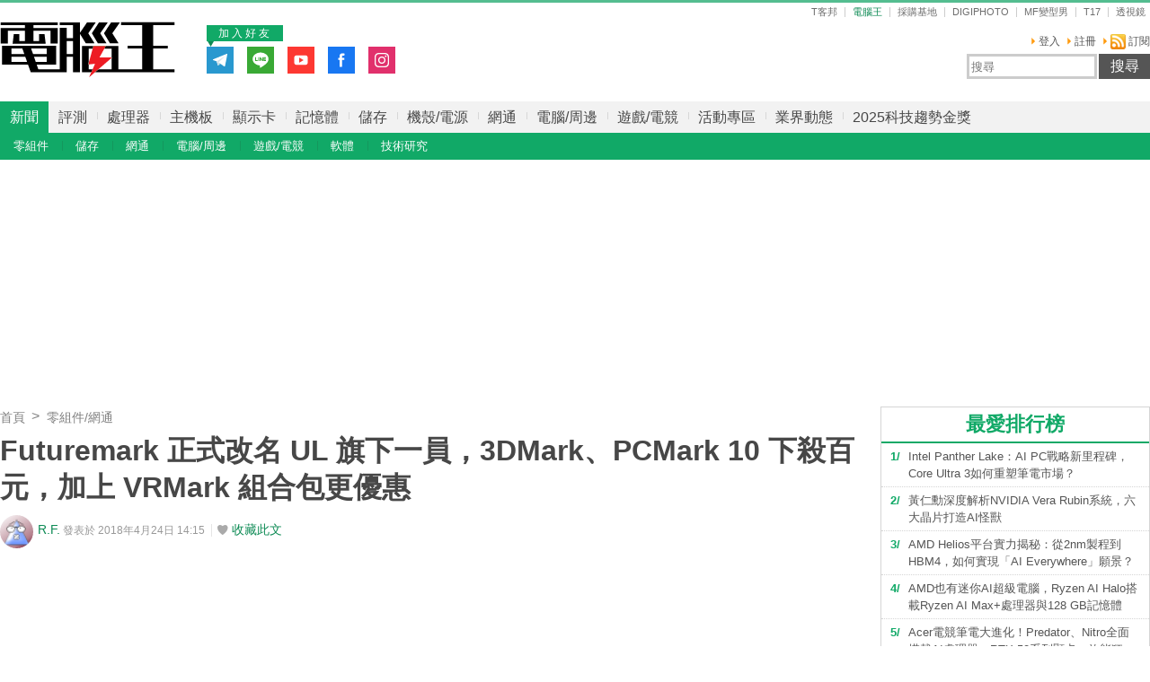

--- FILE ---
content_type: text/html; charset=utf-8
request_url: https://www.techbang.com/posts/58027-futuremark-officially-renamed-ul-one-of-its-members-3dmark-pcmark-10-kill-hundred-yuan-plus-vrmark-package-more-concessions
body_size: 18791
content:
<!DOCTYPE html>
<html lang="zh-tw"
      xmlns="http://www.w3.org/1999/xhtml"
      xmlns:og="http://ogp.me/ns#"
      xmlns:fb="http://www.facebook.com/2008/fbml">
<head>
  <meta charset="utf-8">
  <meta name="viewport" content="width=device-width, initial-scale=1"/>
  <title>Futuremark 正式改名 UL 旗下一員，3DMark、PCMark 10 下殺百元，加上 VRMark 組合包更優惠 | T客邦</title>
  <meta name="description" content="Futuremark 旗下擁有大家耳熟能詳的 3DMark、PCMark、VRMark 等知名效能測試軟體，該公司早在 2014 年就加入 UL 旗下成為一員，但是直到今年 4 月才正式更名為 UL。而為了慶祝正式改名，旗下測試軟體在 Steam 數位發行平台舉行 1 週優惠活動。" />
  <meta name="keywords" content="新聞,零組件/網通,電腦王,電腦王,新聞,零組件/網通,軟體,採購,futuremark,ul,3dmark,pcmark,vrmark,steam" />
  <meta name="robots" content="max-image-preview:large">
  <link rel="canonical" href="https://www.techbang.com/posts/58027-futuremark-officially-renamed-ul-one-of-its-members-3dmark-pcmark-10-kill-hundred-yuan-plus-vrmark-package-more-concessions" />
  <link rel="amphtml" href="https://www.techbang.com/posts/58027-futuremark-officially-renamed-ul-one-of-its-members-3dmark-pcmark-10-kill-hundred-yuan-plus-vrmark-package-more-concessions.amp" />
  <link rel="alternate" type="application/rss+xml" title="電腦王 - 全站文章 RSS" href="https://feeds.feedburner.com/pcadv" />
  <link rel="shortcut icon" href="/favicon_pcadv.ico">

  <link rel="stylesheet" media="screen" href="https://cdn1.techbang.com/assets/channels/pcadv/application-a88b3f8bc2b8d71c249b3d8bd1b65d4b877690196f3397986de7cf319662e715.css" />
  

  <meta name="csrf-param" content="authenticity_token" />
<meta name="csrf-token" content="InEAKXrglCvFxn6T4XhBUgJQLy9Sxz+DsjKD0KvURIwyVCUUMAdzZFJueezwVmb/ajmtbUlehF94j3X2T6SksA==" />

  <meta property="og:title" content="Futuremark 正式改名 UL 旗下一員，3DMark、PCMark 10 下殺百元，加上 VRMark 組合包更優惠"><meta property="og:description" content="Futuremark 旗下擁有大家耳熟能詳的 3DMark、PCMark、VRMark 等知名效能測試軟體，該公司早在 2014 年就加入 UL 旗下成為一員，但是直到今年 4 月才正式更名為 ..."><meta property="og:type" content="article"><meta property="og:image" content="https://cdn0.techbang.com/system/excerpt_images/58027/original/dd34a9aa175eeca4ffd461f90c5ad698.jpg?1524545601"><meta property="og:url" content="https://www.techbang.com/posts/58027-futuremark-officially-renamed-ul-one-of-its-members-3dmark-pcmark-10-kill-hundred-yuan-plus-vrmark-package-more-concessions"><meta property="article:publisher" content="https://www.facebook.com/TKbang" />
<meta property="article:author" content="https://www.facebook.com/TKbang" />
<meta property="article:published_time" content="2018-04-24T06:15:00Z">

  <meta property="dable:image" content="https://cdn0.techbang.com/system/excerpt_images/58027/special_headline/dd34a9aa175eeca4ffd461f90c5ad698.jpg?1524545601">  <meta property="dable:item_id" content="58027">
    <meta name="popIn_certification" content=non_adult>

  

  

  
  <script type="application/javascript" src="//anymind360.com/js/6237/ats.js"></script>


  <meta property="og:site_name" content="PCADV 電腦王 - 狂操、硬幹、玩真的">
<meta property="fb:app_id" content="258434103148">
<meta name="twitter:card" content="summary_large_image" />
<meta name="twitter:site" content="@techbang" />


  <script src="https://s.techbang.com/login?_=1769606271&amp;gateway=1&amp;service=https%3A%2F%2Fwww.techbang.com%2Fsession%2Fsync.js%3Flogin%3D"></script>
  <!--[if lt IE 9]><script src="https://cdn2.techbang.com/assets/shims/html5shiv-db0cbab303cdcc0326e74a0de2ac38f51830d73090b0874423d5ac082cc671ec.js"></script><![endif]-->

      <script>
//<![CDATA[
function load_gpt(){var e=document.createElement("script");e.async=!0,e.type="text/Javascript",e.src="https://www.googletagservices.com/tag/js/gpt.js";var t=document.getElementsByTagName("script")[0];t.parentNode.insertBefore(e,t)}var googletag=googletag||{};googletag.cmd=googletag.cmd||[];var enable_scroll_load=!0;/Mobi/.test(navigator.userAgent)?document.addEventListener("scroll",function(){enable_scroll_load&&(load_gpt(),enable_scroll_load=!1)}):load_gpt();var create_cookie=function(e,t,n){var o,l=new Date;n=n||1,l.setTime(l.getTime()+24*n*60*60*1e3),o="; expires="+l.toGMTString(),document.cookie=escape(e)+"="+escape(t)+o+"; path=/"},read_cookie=function(e){e=escape(e)+"=";for(var t=document.cookie.split(";"),n=0;n<t.length;n++){for(var o=t[n];" "===o.charAt(0);)o=o.substring(1,o.length);if(0===o.indexOf(e))return unescape(o.substring(e.length,o.length))}return null},dfp_crazy_ads_render=function(e){var t,n=!1,o=0,l=function(){var e=document.querySelectorAll("#crazy_ad_big > div")[0];if(void 0!==e||null!=e){var n=document.createElement("a");n.id="crazyad_close_button",n.innerHTML="\u95dc\u9589\u5ee3\u544a",n.style.position="absolute",n.style.zIndex="3",n.style.right="5px",n.style.marginTop="5px",n.style.color="#fff",n.style.fontSize="14px",n.style.cursor="pointer",n.style.backgroundColor="rgba(0,0,0,0.7)",n.style.padding="5px",n.addEventListener("click",function(){var e=document.getElementById("crazy_ad_big"),n=document.getElementById("crazyad_open_button");e.style.display="none",n.style.display="block",this.style.display="none",this.dataset.settimeout="Y",null!=t&&clearInterval(t)}),e.insertBefore(n,e.firstChild)}},a=function(){var e=document.querySelectorAll("#crazy_ad_small > div")[0];if(void 0!==e||null!=e){var t=document.createElement("a");t.id="crazyad_open_button",t.innerHTML="\u5c55\u958b\u5ee3\u544a",t.style.position="absolute",t.style.zIndex="3",t.style.right="315px",t.style.marginTop="5px",t.style.color="#fff",t.style.fontSize="14px",t.style.cursor="pointer",t.style.backgroundColor="rgba(0,0,0,0.7)",t.style.padding="5px",t.addEventListener("click",function(){var e=document.getElementById("crazy_ad_big"),t=document.getElementById("crazyad_close_button");e.style.display="block",t.style.display="block",this.style.display="none"}),e.insertBefore(t,e.firstChild)}};if(0==o&&e.classList.contains("crazy-ads")){o=1,l(),a();new Date;var s=e.dataset.resource,i=e.dataset.type,r="";r=null==s?window.location.hostname.replace(".","_")+"_"+i:s+"_"+i,null==read_cookie(r)&&(create_cookie(r,!0),n=!0);var c=document.getElementById("crazy_ad_big"),d=(c=document.getElementById("crazy_ad_big"),document.getElementById("crazyad_close_button")),u=document.getElementById("crazyad_open_button");if(1==n){if(c.style.display="block",d.style.display="block",u.style.display="none","Y"!=d.dataset.settimeout){var m=0;t=setInterval(function(){m+=1,c.style.display="none",d.style.display="none",u.style.display="block",1==m&&clearInterval(t)},12e3)}}else c.style.display="none",d.style.display="none"}},dfp_mobile_full_render=function(e,t){var n=!1,o=function(e,t=null){n=!0,e.addEventListener("click",function(){this.parentNode.remove(),t&&t.click()})},l=function(n=null){var l=(document.documentElement.clientWidth-t.size[0])/2,a=document.getElementsByClassName("mobile_full_ads_close")[0];a.style.right=l+"px",a.style.backgroundPositionX="right",e.parentNode.style.display="block",a.style.display="block",o(a,n)};let a=function(t=null){let n=function(e){e&&e.click()};if(!s.contentDocument)return n(t),!1;let o=s.contentDocument.getElementsByClassName("adsbyfalcon").length>0,a=e.getElementsByClassName("scupioadslot").length>0,r=s.contentDocument.getElementById("nextAD"),c=s.contentDocument.getElementById("vm5ad-js-sdk"),d=s.contentDocument.getElementsByTagName("img").length>0;if(a||o){var u=document.createElement("div"),m=s.contentDocument.body.childNodes;for(i=0;i<m.length;i++)if("SCRIPT"==m[i].nodeName){if(m[i].src.length>0){var y=document.createElement("script");y.type="text/javascript",y.src=m[i].src,u.appendChild(y)}}else if("A"==m[i].nodeName&&0!=m[i].getAttribute("src")){var g=document.createElement("script");g.setAttribute("async",""),g.src=m[i].getAttribute("src"),u.appendChild(g)}else{var f=m[i].cloneNode(!0);u.appendChild(f)}document.body.appendChild(u)}else if(r){$(s.contentDocument).on("DOMNodeInserted",ad2Listener=function(e){p(e)}),s.contentWindow.addEventListener("message",clickforceListener=function(e){_(e)});function p(e){e.target.querySelector("img[src='https://content.ad2iction.com/mediascroll/logo.jpg']")&&(l(t),b(),v())}function _(e){"pop_ads=0"===e.data?(v(),b()):"pop_ads=1"===e.data&&(l(t),v(),b())}function v(){s.contentWindow.removeEventListener("message",clickforceListener)}function b(){$(s.contentDocument).off("DOMNodeInserted",ad2Listener)}}else if(c){var h=new MutationObserver(function(e){e.forEach(function(){l(t),k(),h.disconnect()})});s.contentDocument.addEventListener("DOMNodeInserted",vmfiveListener=function(e){E(e)});function E(){var e=s.contentDocument.getElementsByClassName("vmadsdk-ad-remote")[0];e&&h.observe(e,{attributes:!0,attributeFilter:["style"]})}function k(){s.contentDocument.removeEventListener("DOMNodeInserted",vmfiveListener)}}else if(d){var x=function(e){var t=$.Deferred(),n=new Image;return n.onload=function(){t.resolve()},n.src=e,t.promise()};t&&s.contentDocument.getElementsByTagName("img")[0].addEventListener("click",function(){history.pushState({url:t.href},"","")});var B=x(s.contentDocument.getElementsByTagName("img")[0].src);$.when.apply(null,B).done(function(){l(t)})}else{I();function I(){s.contentDocument.querySelector("iframe[id^='frame-innity']")||L()}function L(){l(t)}}(document.querySelectorAll(".mobile_full_ads_close").length<=0||document.querySelectorAll(".mobile_full_ads_close")[0].style.length<=0)&&n(t)};if(e.classList.contains("mobile-full")){var s=document.getElementById("google_ads_iframe_"+e.dataset.unit+"_0");history.state&&history.state.url&&window.location.replace(history.state.url),document.querySelectorAll(".article a").forEach(function(e){e.addEventListener("click",function(e){e.preventDefault();let t=document.createElement("a");t.href=this.href,"_blank"===this.getAttribute("target")&&(t.target="_blank"),document.body.appendChild(t),n?t.click():a(t)},!1)})}},dfp_gold_text_render=function(e){if(e.classList.contains("gold-text")){var t=e.dataset.color,n=e.dataset.unit,o=document.getElementById("google_ads_iframe_"+n+"_0").contentDocument;o.getElementsByTagName("body")[0].style.cssText="text-align: center; line-height: 30px;",0!=o.getElementsByTagName("a").length&&(o.getElementsByTagName("a")[0].style.cssText="text-decoration: none;"),0!=o.getElementsByTagName("span").length&&(o.getElementsByTagName("span")[0].style.cssText="color: "+t+";")}},dfp_close_btn_render=function(e){if(e.classList.contains("close-btn")&&document.getElementById("google_ads_iframe_"+e.dataset.unit+"_0").src.length>0){var t=document.getElementById(e.id);t.style.display="none",window.addEventListener("message",ytIframeListener=function(e){n(e)});function n(e){"yt_iframe=1"===e.data&&($(t).slideToggle(700),o(),l())}function o(){var e=a(),n=t.querySelector("iframe");t.insertBefore(e,t.firstChild),e.addEventListener("click",function(){function e(){"none"==t.style.display&&(n.remove(),clearInterval(o))}$(t).slideToggle(700),this.style.display="none";var o=setInterval(function(){e()},1e3)})}function l(){window.removeEventListener("message",ytIframeListener)}function a(){var e=document.createElement("a");return e.id="dfp_close_button",e.innerHTML="\u95dc\u9589\u5ee3\u544a",e.style.position="absolute",e.style.height="30px",e.style.lineHeight="30px",e.style.right="-5px",e.style.top="-5px",e.style.margin="5px",e.style.padding="0 5px",e.style.cursor="pointer",e.style.background="rgba(6, 6, 6, 0.3)",e.style.color="#fff",e.style.textAlign="center",e.style.border="1px solid",e}}};googletag.cmd.push(function(){googletag.pubads().addEventListener("slotRenderEnded",function(e){var t=e.slot.getSlotElementId(),n=document.getElementById(t);void 0!==n&&null!=n&&0==e.isEmpty&&(dfp_gold_text_render(n,e),dfp_mobile_full_render(n,e),dfp_close_btn_render(n,e),dfp_crazy_ads_render(n,e))})}),window.closeFullAD=function(){$(".mobile_full_ads").remove()};
//]]>
</script>

    <script type='text/javascript'> googletag.cmd.push(function() { googletag.defineSlot("/1067003/pcadv_i_top_468x60_1", [[468, 60]], "dfp-header_pcadv_desktop_1") .setCollapseEmptyDiv(true) .addService(googletag.pubads()); googletag.defineSlot("/1067003/pcadv_i_r_300x100_1", [[300, 100]], "dfp-sidebar_pcadv_desktop_3") .setCollapseEmptyDiv(true) .addService(googletag.pubads()); googletag.defineSlot("/1067003/pcadv_i_r_300x250_1", [[300, 250]], "dfp-sidebar_pcadv_desktop_4") .setCollapseEmptyDiv(true) .addService(googletag.pubads()); googletag.defineSlot("/1067003/pcadv_i_r_300x100_2", [[300, 100]], "dfp-sidebar_pcadv_desktop_5") .setCollapseEmptyDiv(true) .addService(googletag.pubads()); googletag.defineSlot("/1067003/pcadv_i_r_300x100_3", [[300, 100]], "dfp-sidebar_pcadv_desktop_6") .setCollapseEmptyDiv(true) .addService(googletag.pubads()); googletag.defineSlot("/1067003/pcadv_i_r_300x250_2", [[300, 250]], "dfp-sidebar_pcadv_desktop_7") .setCollapseEmptyDiv(true) .addService(googletag.pubads()); googletag.defineSlot("/1067003/pcadv_r_300x250", [[1, 1], [300, 170], [300, 250]], "dfp-sidebar_pcadv_r_300x250") .setCollapseEmptyDiv(true) .addService(googletag.pubads()); googletag.defineSlot("/1067003/pcadv_i_r_300x600_1", [[300, 600]], "dfp-sidebar_pcadv_desktop_8") .setCollapseEmptyDiv(true) .addService(googletag.pubads()); googletag.defineSlot("/1067003/pcadv_content_StickyAD", [[300, 600]], "dfp-sidebar_pcadv_desktop_9") .setCollapseEmptyDiv(true) .addService(googletag.pubads()); googletag.defineSlot("/1067003/pcadv_Desktop_posts_inline_video", [[1, 1], [357, 200]], "dfp-pcadv_Desktop_posts_inline_video") .setCollapseEmptyDiv(true) .addService(googletag.pubads()); googletag.defineSlot("/1067003/pcadv_all_pushdown_970x250", [[970, 250]], "dfp-pcadv_all_pushdown_970x250") .setCollapseEmptyDiv(true, true) .addService(googletag.pubads()); googletag.defineSlot("/1067003/pcadv_i_p_970x90", [[970, 100], [970, 90]], "dfp-pcadv_i_p_970x90") .setCollapseEmptyDiv(true, true) .addService(googletag.pubads()); googletag.defineSlot("/1067003/pcadv_i_m_970x250_1", [[970, 250], [970, 90], [728, 90]], "dfp-pcadv_i_m_970x250_1") .setCollapseEmptyDiv(true, true) .addService(googletag.pubads()); googletag.defineSlot("/1067003/pcadv_i_m_970x250_2", [[970, 250], [970, 90], [728, 90]], "dfp-pcadv_i_m_970x250_2") .setCollapseEmptyDiv(true, true) .addService(googletag.pubads()); googletag.defineSlot("/1067003/pcadv_i_d_970x250", [[970, 250], [970, 90], [728, 90]], "dfp-pcadv_i_d_970x250") .setCollapseEmptyDiv(true, true) .addService(googletag.pubads()); if(localStorage.getItem('_itg_segments') !== null && localStorage.getItem('_itg_segments') !== undefined){ googletag.pubads().setTargeting('itg_segments_0', JSON.parse(localStorage.getItem('_itg_segments'))['pr0']); googletag.pubads().setTargeting('itg_segments_20', JSON.parse(localStorage.getItem('_itg_segments'))['pr20']); googletag.pubads().setTargeting('itg_segments_50', JSON.parse(localStorage.getItem('_itg_segments'))['pr50']); googletag.pubads().setTargeting('itg_segments_80', JSON.parse(localStorage.getItem('_itg_segments'))['pr80']); } googletag.pubads().enableAsyncRendering(); googletag.pubads().enableSingleRequest(); googletag.pubads().enableLazyLoad({ fetchMarginPercent: 200, renderMarginPercent: 100, mobileScaling: 2.0 }); googletag.enableServices(); }); </script>

  <script type="text/javascript">
  document.addEventListener('DOMContentLoaded', function() {
    if ($("#_popIn_recommend_word").length) {
      var popin_section_height = $("#_popIn_recommend_word").offset().top,
          enable_scroll_load = true,
          load_popin_js = function() {
                            var pa = document.createElement('script');
                            pa.type = 'text/javascript';
                            pa.charset = "utf-8";
                            pa.async = true;
                            pa.src = window.location.protocol + "//api.popin.cc/searchbox/techbang_pcadv.js";
                            var s = document.getElementsByTagName('script')[0];
                            s.parentNode.insertBefore(pa, s);
                          };

      $(window).scroll(function(){
        if (enable_scroll_load && popin_section_height - $(window).scrollTop() < 1300) {
          load_popin_js();
          enable_scroll_load = false;
        }
      });
    }
  })
</script>

  <script>
  document.addEventListener('DOMContentLoaded', function() {
    if ($("#dablewidget_BoxPzro8").length) {
      var dable_section_height = $("#dablewidget_BoxPzro8").offset().top,
          enable_scroll_load = true,
          load_dable_js = function(){
                            (function(d,a,b,l,e,_) {
                            d[b]=d[b]||function(){(d[b].q=d[b].q||[]).push(arguments)};e=a.createElement(l);
                            e.async=1;e.charset='utf-8';e.src='//static.dable.io/dist/plugin.min.js';
                            _=a.getElementsByTagName(l)[0];_.parentNode.insertBefore(e,_);
                            })(window,document,'dable','script');
                            dable('setService', 'techbang.com');
                            dable('sendLog');
                          };

      $(window).scroll(function(){
        if (enable_scroll_load && dable_section_height - $(window).scrollTop() < 1300) {
          load_dable_js();
          enable_scroll_load = false;
        }
      });
    }
  })
</script>

  <script type="application/ld+json">
  [{"@context":"https://schema.org","@type":"NewsArticle","mainEntityOfPage":"https://www.techbang.com/posts/58027-futuremark-officially-renamed-ul-one-of-its-members-3dmark-pcmark-10-kill-hundred-yuan-plus-vrmark-package-more-concessions","headline":"Futuremark 正式改名 UL 旗下一員，3DMark、PCMark 10 下殺百元，加上 VRMark 組合包更優惠","image":{"@type":"ImageObject","url":"https://cdn0.techbang.com/system/excerpt_images/58027/original/dd34a9aa175eeca4ffd461f90c5ad698.jpg?1524545601","width":1200,"height":630},"datePublished":"2018-04-24T14:15:00+0800","dateModified":"2020-09-30T11:36:30+0800","author":{"@type":"Person","name":"R.F.","url":"https://www.techbang.com/users/2141"},"publisher":{"@type":"Organization","name":"T客邦","logo":{"@type":"ImageObject","url":"/site-logo.png","width":200},"url":"https://www.techbang.com"},"description":"Futuremark 旗下擁有大家耳熟能詳的 3DMark、PCMark、VRMark 等知名效能測試軟體，該公司早在 2014 年就加入 UL 旗下成為一員，但是直到今年 4 月才正式更名為 UL。而為了慶祝正式改名，旗下測試軟體在 Steam 數位發行平台舉行 1 週優惠活動。","url":"https://www.techbang.com/posts/58027-futuremark-officially-renamed-ul-one-of-its-members-3dmark-pcmark-10-kill-hundred-yuan-plus-vrmark-package-more-concessions","thumbnailUrl":"https://cdn0.techbang.com/system/excerpt_images/58027/original/dd34a9aa175eeca4ffd461f90c5ad698.jpg?1524545601","articleSection":"新聞","keywords":"電腦王,新聞,零組件/網通,軟體,採購,futuremark,ul,3dmark,pcmark,vrmark,steam","articleBody":"Futuremark 旗下擁有大家耳熟能詳的 3DMark、PCMark、VRMark 等知名效能測試軟體，該公司早在 2014 年就加入 UL 旗下成為一員，但是直到今年 4 月才正式更名為 UL。而為了慶祝正式改名，旗下測試軟體在 Steam 數位發行平台舉行 1 週優惠活動。旗下擁有 3DMark、PCMark、VRMark 等多種效能測試軟體的 Futuremark 公司，由於沒有更名的緣故，許多人都不知道早在 2014 年，這家公司就加入 UL 保險商實驗室，UL 為獨立產品安全認證機構，大家應該都在電子產品身上見過其認證標誌，該公司也建立許多工業上的標準與認證流程，而身為效能認證流程的一環，Futuremark 加入旗下並不意外。今年 4 月，Futuremark 正式改名為 UL，產品網頁正式移駕至 UL Benchmark，為慶祝這一刻的到來，3DMark、PCMark 10、VRMark 在 Steam 數位發行平台舉辦優惠活動，全部下殺 2.5 折，折合新台幣只要 109 元、109 元、79 元。如果使用者有意購買 3DMark 和 PCMark 10，可以參考 3 者的組合包 223 元，相當於 VRMark 免費贈送。需要注意的是此優惠活動僅舉辦 1 個星期，也就是直到 4 月 30 日當天為止，有需要的讀者記得加快腳步選購。 3DMark (Steam) http://store.steampowered.com/app/223850/3DMark/PCMark 10 (Steam) http://store.steampowered.com/app/524390/PCMark_10/VRMark (Steam) http://store.steampowered.com/app/464170/VRMark/組合包 (Steam) http://store.steampowered.com/bundle/3743/3DMark__PCMark_10__VRMark/ 3DMark Android加入全新Sling Shot Extreme項目，支援Vulkan API"},{"@context":"https://schema.org","@type":"BreadcrumbList","itemListElement":[{"@type":"ListItem","position":1,"item":{"@id":"https://www.techbang.com","name":"T客邦"}},{"@type":"ListItem","position":2,"item":{"@id":"https://www.techbang.com/categories/16","name":"新聞"}},{"@type":"ListItem","position":3,"item":{"@id":"https://www.techbang.com/posts/58027-futuremark-officially-renamed-ul-one-of-its-members-3dmark-pcmark-10-kill-hundred-yuan-plus-vrmark-package-more-concessions","name":"Futuremark 正式改名 UL 旗下一員，3DMark、PCMark 10 下殺百元，加上 VRMark 組合包更優惠"}}]},null]
</script>

  <script>
//<![CDATA[

  var all_cookie = document.cookie.split(';');
  var google_id = '';
  all_cookie.forEach(function(e){
    if(e.match(/\s_ga=GA\d\.\d\./)) {
      google_id = e.replace(/\s_ga=GA\d\.\d\./, '');
    }
  });

  var str = document.querySelector('meta[property="og:site_name"]').content

  window.dataLayer = window.dataLayer || [];
  window.dataLayer.push({
    'google_id' : google_id,

    'post_id' : '58027',
    'category' : '新聞,零組件/網通,電腦王'.split(','),
    'tag' : '電腦王,新聞,零組件/網通,軟體,採購,futuremark,ul,3dmark,pcmark,vrmark,steam'.split(','),
    'publication_date' : '2018-04-24 14:15',
    'author_login_name' : '2141',
    'author_nickname' : 'R.F.',
    'words' : '1038'
  });

//]]>
</script>
  <!-- Google Tag Manager -->
<script>
  setTimeout(function(){
    (function(w,d,s,l,i){w[l]=w[l]||[];w[l].push({'gtm.start':
    new Date().getTime(),event:'gtm.js'});var f=d.getElementsByTagName(s)[0],
    j=d.createElement(s),dl=l!='dataLayer'?'&l='+l:'';j.async=true;j.src=
    'https://www.googletagmanager.com/gtm.js?id='+i+dl;f.parentNode.insertBefore(j,f);
    })(window,document,'script','dataLayer','GTM-PKCDSH');
  }, 2000);
</script>
<!-- End Google Tag Manager -->

  <script>
  let first_link_place = document.getElementsByTagName('link')[0],
      link = document.createElement('link'),
      first_script_place = document.getElementsByTagName('script')[0],
      xpush_script = document.createElement('script')

  link.rel = 'serviceworker'
  link.href = "https://www.techbang.com/ucf_sw.js"
  xpush_script.type = 'text/javascript'
  xpush_script.src = 'https://cdn.aralego.net/xpush/sdk.js'

  setTimeout(function () {
    first_link_place.parentNode.insertBefore(link, first_link_place)
    first_script_place.parentNode.insertBefore(xpush_script, first_script_place)
  }, 3000)

  setTimeout(function () {
    window.xpush.registerPush('par-772798A8BBB2AE640BB4A3EA6D64E47B', 'pub-9A2A7969DDD268B304423A93BDB2926E')
  }, 5000)
</script>

</head>

<!--[if lte IE 6]><body id="doc" class="ie6"><![endif]-->
<!--[if IE 7]><body id="doc" class="ie7"><![endif]-->
<!--[if IE 8]><body id="doc" class="ie8"><![endif]-->
<!--[if gte IE 9]><body id="doc" class="ie9"><![endif]-->
<!--[if !IE]>--><body id="doc" class=""><!--<![endif]-->
  <!-- Google Tag Manager (noscript) -->
<noscript><iframe src="https://www.googletagmanager.com/ns.html?id=GTM-PKCDSH"
height="0" width="0" style="display:none;visibility:hidden"></iframe></noscript>
<!-- End Google Tag Manager (noscript) -->

        <script>
      window.fbAsyncInit = function() {
        FB.init({
          appId: "258434103148",
          version: "v3.0", //pass version for the new javascript sdk
          status: true, // check login status
          cookie : true, // enable cookies to allow the server to access the session
          xfbml  : true // parse XFBML
        });
        
      };

      setTimeout(function(){
        (function(d, s, id) {
          var js, fjs = d.getElementsByTagName(s)[0];
          if (d.getElementById(id)) return;
          js = d.createElement(s); js.id = id;
          js.src = "//connect.facebook.net/zh_TW/sdk.js";
          fjs.parentNode.insertBefore(js, fjs);
        }(document, 'script', 'facebook-jssdk'));
      }, 4000);
      </script>


  <!-- compassfit_noindex -->

  <header id="header" class="site-header">
    <div class="introduction inner">
      <a class="nav-button"><i class="icon">Menu</i></a>

      <div><a class="site-logo" href="https://pcadv.techbang.com">電腦王</a></div>
      <aside class="network-wrapper">
  <header>
    <h5>T客邦集團網路</h5>
  </header>
  <ul class="network clearfix">
    <li class=""><a class="network-techbang" href="https://www.techbang.com">T客邦</a></li>
    <li class="current"><a class="network-pcadv" href="https://pcadv.techbang.com">電腦王</a></li>
    <li><a class="network-review" href="https://review.techbang.com">採購基地</a></li>
    <li><a class="network-digiphoto" href="https://digiphoto.techbang.com">DIGIPHOTO</a></li>
    <li><a class="network-men" href="https://mf.techbang.com">MF變型男</a></li>
    <li><a class="network-t17" href="https://t17.techbang.com">T17</a></li>
    <li><a href="http://gametsg.techbang.com">透視鏡</a></li>
  </ul>
</aside>


      <div id="user-navigation" class="user-navigation clearfix">
  <ul class="menu">
          <li><a href="https://www.techbang.com/users/sign_in.user">登入</a></li>
      <li><a href="https://i.techbang.com/signup?return_to=https%3A%2F%2Fwww.techbang.com%2Fposts%2F58027-futuremark-officially-renamed-ul-one-of-its-members-3dmark-pcmark-10-kill-hundred-yuan-plus-vrmark-package-more-concessions">註冊</a></li>
        <li><a class="rss" href="https://feeds.feedburner.com/pcadv"><i class='icon-rss'></i> 訂閱</a></li>
  </ul>
</div>

      <div class="search-wrapper">
  <form action="https://pcadv.techbang.com/search" class="top-search">
    <input type="search" name="q" id="search-keyword" value="" class="text" placeholder="搜尋 " autocomplete="on" size="31" />
    <input type="submit" name="commit" value="搜尋" class="submit search-button" data-disable-with="搜尋" />
  </form>
</div>


      <div class="ads-next-to-logo">
  <div class="top-promote-fanspage">
    <span class="join-us-friend">加入好友</span>
    <ul class="social-box-wrapper">
      <li><a class="follow-telegram" target="_blank" href="https://t.me/TechbangNEWS"><img alt="Follow telegram" src="https://cdn0.techbang.com/assets/icons/follow-telegram-7a83cd93d7495051727a52098a534e18502ea36a2433b751cd98f49b3036fa57.svg" /></a></li>
      <li><a class='follow-line' href="https://line.me/R/ti/p/%40mmx9155h" target='_blank'><img src="https://cdn1.techbang.com/assets/icons/follow-line-9011ca95292003e67ee992c9554cbef51065cc260c351025a6d7fde8073fbfb6.svg" alt="Follow line" /></a></li>
      <li><a class='follow-youtube' href="https://www.youtube.com/@techbang3c" target='_blank'><img src="https://cdn0.techbang.com/assets/icons/follow-youtube-f6072b04ff2b8687592c34a203ac1f733871efa6ccc50cde2094f7a6f372f8ad.svg" alt="Follow youtube" /></a></li>
      <li><a class='follow-facebook' href='https://www.facebook.com/PCADVfans' target='_blank'><img src="https://cdn0.techbang.com/assets/icons/follow-fb-96490a0bec5c199ff742a0eeb1dc6709933a6726f823a828b5a30290a77e98b6.svg" alt="Follow fb" /></a></li>
      <li><a class="follow-instagram" target="_blank" href="https://www.instagram.com/techbang3c"><img alt="Follow instagram" src="https://cdn0.techbang.com/assets/icons/follow-ig-4e52f303039134c55a00a2f172dc6bea7a92db54df90855ab20b3d94e288e144.svg" /></a></li>
    </ul>
  </div>
</div>


      <div class="ad"><div id="dfp-header_pcadv_desktop_1" class="google-dfp" style="min-width: 468px; min-height: 60px; " data-size="[[468,60]]" data-unit="/1067003/pcadv_i_top_468x60_1"><script type='text/javascript'> googletag.cmd.push(function() { googletag.display('dfp-header_pcadv_desktop_1'); }); </script></div></div>
    </div>
  </header>

  <nav class="main-navigation">
  <div class="lv1-wrapper">
    <div class="inner">
      <ul class="lv1">
                  <li class="user-nav"><a href="/users/sign_in.user">登入</a></li>
          <li class="user-nav"><span></span></li>
          <li class="user-nav"><a href="https://i.techbang.com/signup?return_to=https%3A%2F%2Fwww.techbang.com%2Fposts%2F58027-futuremark-officially-renamed-ul-one-of-its-members-3dmark-pcmark-10-kill-hundred-yuan-plus-vrmark-package-more-concessions">註冊</a></li>
                                      <li class="current"><a href="https://www.techbang.com/tag_bundles/57">新聞</a></li>                                        <li><a href="https://www.techbang.com/tag_bundles/64">評測</a></li>                                        <li><a href="https://www.techbang.com/tag_bundles/130">處理器</a></li>                                        <li><a href="https://www.techbang.com/tag_bundles/131">主機板</a></li>                                        <li><a href="https://www.techbang.com/tag_bundles/132">顯示卡</a></li>                                        <li><a href="https://www.techbang.com/tag_bundles/133">記憶體</a></li>                                        <li><a href="https://www.techbang.com/tag_bundles/134">儲存</a></li>                                        <li><a href="https://www.techbang.com/tag_bundles/135">機殼/電源</a></li>                                        <li><a href="https://www.techbang.com/tag_bundles/136">網通</a></li>                                        <li><a href="https://www.techbang.com/tag_bundles/137">電腦/周邊</a></li>                                        <li><a href="https://www.techbang.com/tag_bundles/138">遊戲/電競</a></li>                                        <li><a href="https://www.techbang.com/categories/29">活動專區</a></li>                                        <li><a href="https://www.techbang.com/categories/31">業界動態</a></li>                          <li>
          <a target="_blank" href="https://2025gold.techbang.com/">2025科技趨勢金獎</a>        </li>
      </ul>
    </div>
  </div>

      </ul>
    </div>
  </div>

      <div class="lv2-wrapper news">
      <div class="inner">
        <ul class="lv2">
                                    <li><a href="https://www.techbang.com/tag_bundles/59">零組件</a></li>                                                <li><a href="https://www.techbang.com/tag_bundles/122">儲存</a></li>                                                <li><a href="https://www.techbang.com/tag_bundles/60">網通</a></li>                                                <li><a href="https://www.techbang.com/tag_bundles/123">電腦/周邊</a></li>                                                <li><a href="https://www.techbang.com/tag_bundles/124">遊戲/電競</a></li>                                                <li><a href="https://www.techbang.com/tag_bundles/62">軟體</a></li>                                                <li><a href="https://www.techbang.com/tag_bundles/125">技術研究</a></li>                              </ul>
      </div>
    </div>
    <div class="mobile-footer">
    <div class="footer-fans clearfix">
      <div class="description"><span>關注電腦王最新動態</span></div>
      <div class="social-box-wrapper">
        <a class="fans-icon facebook-icon" target="_blank" href="https://www.facebook.com/PCADVfans">facebook</a>        <a class="fans-icon line-icon" target="_blank" href="https://line.me/R/ti/p/%40mmx9155h">line</a>        <a class="fans-icon telegram-icon" target="_blank" href="https://t.me/TechbangNEWS">telegram</a>        <a class="fans-icon youtube-icon" target="_blank" href="https://www.youtube.com/@techbang3c">youtube</a>        <a class="fans-icon instagram-icon" target="_blank" href="https://www.instagram.com/techbang3c">instagram</a>      </div>
    </div>

    <ul>
      <li>
        <a href="https://pcadv.techbang.com/pages/about_pcadv">關於電腦王</a> |
        <a href="https://www.techbang.com/pages/privacy">隱私權政策</a>      </li>
      <li>
        <a href="https://www.techbang.com/pages/copyright">著作權聲明</a> |
        <a href="https://pcadv.techbang.com/pages/advertisement_pcadv">廣告合作</a>      </li>
    </ul>
  </div>
</nav>


  <div class="main-container inner" id="content">
    <div class="ad-section" id="all_p_970x250">
      <div id="close-btn-ad">
        <div class="top_big_ad">
          <div id="dfp-pcadv_all_pushdown_970x250" class="google-dfp" style="{}" data-size="[[970,250]]" data-unit="/1067003/pcadv_all_pushdown_970x250"><script type='text/javascript'> googletag.cmd.push(function() { googletag.display('dfp-pcadv_all_pushdown_970x250'); }); </script></div>
        </div>
      </div>
    </div>

    <div class="main-wrapper">
      <div class="main-content">
        <div class="float-top">
  <div class="float-top-share">
  <div class="share-wrapper">
    <div class="hide-left-side">
      <div class="techbang-logo">
        <a href="https://pcadv.techbang.com"><span class="float-top-logo"></span></a>
      </div>
      <div class="share-btns">
        <ul>
          <li class="facebook">
            <div class="fb-container">
              <div class="fb-like" data-href="https://www.techbang.com/posts/58027-futuremark-officially-renamed-ul-one-of-its-members-3dmark-pcmark-10-kill-hundred-yuan-plus-vrmark-package-more-concessions" data-layout="button_count" data-action="like" data-share="false" data-show-faces="false" data-width="90" data-lazy="true"></div>            </div>
          </li>
        </ul>
      </div>
      <span class="line"></span>
    </div>

    <ul class="share-container">
      <li class="fb-share">
        <a class="share-btn color-fb" target="_blank" href="https://www.facebook.com/sharer.php?u=https%3A%2F%2Fwww.techbang.com%2Fposts%2F58027-futuremark-officially-renamed-ul-one-of-its-members-3dmark-pcmark-10-kill-hundred-yuan-plus-vrmark-package-more-concessions&s=">          <div class="share-facebook-icon"></div>
        </a>      </li>
      <li class="line-share">
        <a class="share-btn color-line" target="_blank" href="https://lineit.line.me/share/ui?url=https%3A%2F%2Fpcadv.techbang.com%2Fposts%2F58027-futuremark-officially-renamed-ul-one-of-its-members-3dmark-pcmark-10-kill-hundred-yuan-plus-vrmark-package-more-concessions">          <div class="share-line-icon"></div>
        </a>      </li>
      <li class="twitter-share">
        <a class="share-btn color-twitter" target="_blank" href="https://twitter.com/intent/tweet?text=Futuremark%20%E6%AD%A3%E5%BC%8F%E6%94%B9%E5%90%8D%20UL%20%E6%97%97%E4%B8%8B%E4%B8%80%E5%93%A1%EF%BC%8C3DMark%E3%80%81PCMark%2010%20%E4%B8%8B%E6%AE%BA%E7%99%BE%E5%85%83%EF%BC%8C%E5%8A%A0%E4%B8%8A%20VRMark%20%E7%B5%84%E5%90%88%E5%8C%85%E6%9B%B4%E5%84%AA%E6%83%A0%0Ahttps%3A%2F%2Fpcadv.techbang.com%2Fposts%2F58027-futuremark-officially-renamed-ul-one-of-its-members-3dmark-pcmark-10-kill-hundred-yuan-plus-vrmark-package-more-concessions">          <div class="share-twitter-icon"></div>
        </a>      </li>
    </ul>
  </div>
</div>

</div>

<div class="newsletter2in1" style="display:none; padding: 15px 0;">
    <div class="techbang_Desktop_posts_inline_video">
      <div id="dfp-pcadv_Desktop_posts_inline_video" class="google-dfp" style="min-width: 1px; min-height: 1px; " data-size="[[1,1],[357,200]]" data-unit="/1067003/pcadv_Desktop_posts_inline_video"><script type='text/javascript'> googletag.cmd.push(function() { googletag.display('dfp-pcadv_Desktop_posts_inline_video'); }); </script></div>
    </div>

  <div class="newsletter-subscribe">
    <div id="submain">
      <span class="main">訂閱Ｔ客邦電子日報</span>
      <span class="second">掌握最熱門的科技話題、網路動態，升級你的科技原力！</span>
      <input type="text" class="form-control" id="newsletter_input" placeholder="請輸入您的Email">
      <button id="subscribebtn">立即訂閱</button>

      <span id="correct">訂閱成功，科技原力傳輸中！</span>
      <span id="wrong">您已訂閱，科技原力與您同在！</span>
    </div>
  </div>
</div>


<dialog id="fbPostsDialog">
  <div class="dialog-content">
    <h3>FB 建議貼文</h3>
    <div id="fb-posts-content"></div>
    <button onclick="document.getElementById('fbPostsDialog').close()">關閉</button>
    <div class="copy-use-only">選取貼文複製成功（包含文章連結）！</div>
  </div>
</dialog>

<script>
  function generateFbPosts(post, url, index) {
    return `
      <li class="fb-post-item" onclick="copyFbPost(this.querySelector('.post-content').textContent, '${url}')">
        <span class="post-number">${index + 1}.</span>
        <span class="post-content">${post}</span>
      </li>
    `;
  }

  function copyFbPost(text, url) {
    const msg = document.querySelector('.copy-use-only');
    const content = `${text}\n\n${url}`;

    navigator.clipboard.writeText(content)
    .then(() => {
      setTimeout(() => {
        msg.classList.add('active');
      }, 200)

      setTimeout(() => {
        msg.classList.remove('active');
      }, 1500)
    })
    .catch(err => {
      console.error('複製失敗：', err);
      alert('複製失敗');
    });
  }

  function fetchFbPosts(event) {
    event.preventDefault();
    const link = event.currentTarget;
    const url = link.href;

    link.classList.add('disabled');

    $.ajax({
      url: url,
      type: 'GET',
      dataType: 'json',
      headers: {
        'Accept': 'application/json',
        'X-Requested-With': 'XMLHttpRequest'
      },
      success: function(data) {
        const postsHtml = `
          <ul class="fb-posts-list">
            ${data.posts.map((post, index) => generateFbPosts(post, data.url, index)).join('')}
          </ul>
        `;
        $('#fb-posts-content').html(postsHtml);
        $('#fbPostsDialog')[0].showModal();
      },
      error: function(xhr, status, error) {
        console.error('錯誤：', error);
      },
      complete: function() {
        link.classList.remove('disabled');
      }
    });
  }
</script>


<div id="main" class="post-main">
  <article class="article">
    


    <div class="header">
      <div class="post-header">
  <div class="breadcrumbs">
    <ul>
      <li> <a href="/">首頁</a> </li>
      <li> <a href="/categories/42">零組件/網通</a> </li>
    </ul>
  </div>
  <header>
    <h1 class="post-title">
      <strong>Futuremark 正式改名 UL 旗下一員，3DMark、PCMark 10 下殺百元，加上 VRMark 組合包更優惠</strong>    </h1>
  </header>
  <div class="post-header-additional">
    <p class="post-meta-info">
      <span class="author-img"><img class="avatar" alt="R.F." title="R.F." src="https://www.gravatar.com/avatar/c03e618fed0e1b132e126fe589c2ee4c?size=32&amp;default=wavatar" /></span>
      <span><a class="nickname" title="2141" href="https://www.techbang.com/users/2141">R.F.</a></span>
      <span>發表於 2018年4月24日 14:15</span>
      <span class="post-favorite" id="favorite-button-for-resource">
  <a class="favorite-button need-login" href="/users/sign_in.user">收藏此文</a></span>
    </p>

    <div class="share-wrapper top-share ">
    <ul class="share">
  <li class="twitter"><a class="twitter-small-hoverable" target="_blank" href="https://twitter.com/intent/tweet?text=Futuremark%20%E6%AD%A3%E5%BC%8F%E6%94%B9%E5%90%8D%20UL%20%E6%97%97%E4%B8%8B%E4%B8%80%E5%93%A1%EF%BC%8C3DMark%E3%80%81PCMark%2010%20%E4%B8%8B%E6%AE%BA%E7%99%BE%E5%85%83%EF%BC%8C%E5%8A%A0%E4%B8%8A%20VRMark%20%E7%B5%84%E5%90%88%E5%8C%85%E6%9B%B4%E5%84%AA%E6%83%A0%0Ahttps%3A%2F%2Fwww.techbang.com%2Fposts%2F58027-futuremark-officially-renamed-ul-one-of-its-members-3dmark-pcmark-10-kill-hundred-yuan-plus-vrmark-package-more-concessions"></a></li>
  <li class="plurk"><a class="plurk-small-hoverable" target="_blank" href="https://plurk.com/?status=https%3A%2F%2Fwww.techbang.com%2Fposts%2F58027-futuremark-officially-renamed-ul-one-of-its-members-3dmark-pcmark-10-kill-hundred-yuan-plus-vrmark-package-more-concessions%20%28Futuremark%20%E6%AD%A3%E5%BC%8F%E6%94%B9%E5%90%8D%20UL%20%E6%97%97%E4%B8%8B%E4%B8%80%E5%93%A1%EF%BC%8C3DMark%E3%80%81PCMark%2010%20%E4%B8%8B%E6%AE%BA%E7%99%BE%E5%85%83%EF%BC%8C%E5%8A%A0%E4%B8%8A%20VRMark%20%E7%B5%84%E5%90%88%E5%8C%85%E6%9B%B4%E5%84%AA%E6%83%A0%29&qualifier=shares">Plurk</a></li>

  <li class="facebook">
    <div class="fb-like" data-href="https://www.techbang.com/posts/58027-futuremark-officially-renamed-ul-one-of-its-members-3dmark-pcmark-10-kill-hundred-yuan-plus-vrmark-package-more-concessions" data-layout="button_count" data-action="like" data-share="false" data-show-faces="false" data-width="90" data-lazy="true"></div>  </li>
</ul>
</div>
  </div>
</div>

    </div>

    <div class="content-top">
      <div class="pcadv_i_p_970x90"><div id="dfp-pcadv_i_p_970x90" class="google-dfp" style="{}" data-size="[[970,100],[970,90]]" data-unit="/1067003/pcadv_i_p_970x90"><script type='text/javascript'> googletag.cmd.push(function() { googletag.display('dfp-pcadv_i_p_970x90'); }); </script></div></div>
    </div>

    

    <section class="content"  itemprop="articleBody" >
      <div class="intro">
              <img alt="Futuremark 正式改名 UL 旗下一員，3DMark、PCMark 10 下殺百元，加上 VRMark 組合包更優惠" src="https://cdn0.techbang.com/system/excerpt_images/58027/original/dd34a9aa175eeca4ffd461f90c5ad698.jpg?1524545601" />          </div>
    <div class="phone-ads ads-bg"><p>ADVERTISEMENT</p><div id="dfp-posts_index_pcadv_content_mobile_1" class="google-dfp" style="min-width: 300px; min-height: 250px; " data-size="[[300,250],[336,280]]" data-unit="/1067003/pcadv_mobile_content_m1"><script type='text/javascript'> googletag.cmd.push(function() { googletag.display('dfp-posts_index_pcadv_content_mobile_1'); }); </script></div></div>  <div class="article-content" id="article-content">
    <p>Futuremark 旗下擁有大家耳熟能詳的 3DMark、PCMark、VRMark 等知名效能測試軟體，該公司早在 2014 年就加入 UL 旗下成為一員，但是直到今年 4 月才正式更名為 UL。而為了慶祝正式改名，旗下測試軟體在 Steam 數位發行平台舉行 1 週優惠活動。</p>
<p>旗下擁有 3DMark、PCMark、VRMark 等多種效能測試軟體的 Futuremark 公司，由於沒有更名的緣故，許多人都不知道早在 2014 年，這家公司就加入 UL 保險商實驗室，UL 為獨立產品安全認證機構，大家應該都在電子產品身上見過其認證標誌，該公司也建立許多工業上的標準與認證流程，而身為效能認證流程的一環，Futuremark 加入旗下並不意外。</p>
<p style="text-align: center;"><img src="https://cdn0.techbang.com/images/lazyload/loading.gif" alt="Futuremark 正式改名 UL 旗下一員，3DMark、PCMark 10 下殺百元，加上 VRMark 組合包更優惠" width="720" data-original="https://cdn2.techbang.com/system/images/438200/original/d16a22171ce62da4f7e12bb56aa674a2.png?1524546518" class="lazy"><br>▲為慶祝 Fututrmark 正式改名為 UL，旗下多款軟體舉辦優惠活動。</p>
<p>今年 4 月，Futuremark 正式改名為 UL，產品網頁正式移駕至 UL Benchmark，為慶祝這一刻的到來，3DMark、PCMark 10、VRMark 在 Steam 數位發行平台舉辦優惠活動，全部下殺 2.5 折，折合新台幣只要 109 元、109 元、79 元。如果使用者有意購買 3DMark 和 PCMark 10，可以參考 3 者的組合包 223 元，相當於 VRMark 免費贈送。</p>
<p>需要注意的是此優惠活動僅舉辦 1 個星期，也就是直到 4 月 30 日當天為止，有需要的讀者記得加快腳步選購。 </p>
<h3>產品資訊</h3>
<p>3DMark (Steam) <a href="http://store.steampowered.com/app/223850/3DMark/">http://store.steampowered.com/app/223850/3DMark/</a></p>
<p>PCMark 10 (Steam) <a href="http://store.steampowered.com/app/524390/PCMark_10/">http://store.steampowered.com/app/524390/PCMark_10/</a></p>
<p>VRMark (Steam) <a href="http://store.steampowered.com/app/464170/VRMark/">http://store.steampowered.com/app/464170/VRMark/</a></p>
<p>組合包 (Steam) <a href="http://store.steampowered.com/bundle/3743/3DMark__PCMark_10__VRMark/">http://store.steampowered.com/bundle/3743/3DMark__PCMark_10__VRMark/</a></p>
<h1><span style="color: #0000ff;">加入電腦王LINE帳號</span></h1>
<p><img src="https://cdn0.techbang.com/images/lazyload/loading.gif" alt="Futuremark 正式改名 UL 旗下一員，3DMark、PCMark 10 下殺百元，加上 VRMark 組合包更優惠" data-original="/system/images//original/QlYqONUQZ9.png?1592795321" class="lazy"></p>
<p> </p>
<h3>延伸閱讀</h3>
<div>
<article><header>
<ul>
<li><a title="整合 DirectX 12 Raytracing 光追蹤的遊戲畫面有多棒？讓 Futuremark 告訴你眼見為憑" href="https://www.techbang.com/posts/57476-how-good-is-the-game-picture-of-integrating-directx-raytracing-light-tracking-let-futuremark-tell-you">整合 DirectX 12 Raytracing 光追蹤的遊戲畫面有多棒？讓 Futuremark 告訴你眼見為憑</a></li>
<li>
<article>
<div>
<div><header>
<p><a title="3DMark Android加入全新Sling Shot Extreme項目，支援Vulkan API" href="https://www.techbang.com/posts/55798-3dmark-android-to-join-the-new-sling-shot-extreme-test-to-support-the-vulkan-api">3DMark Android加入全新Sling Shot Extreme項目，支援Vulkan API</a></p>
</header></div>
</div>
</article>
</li>
</ul>
</header></article>
</div>  </div>

  </section>


    <div id="_popIn_recommend_word" style="margin: 1rem 0px;"></div>

    <div id="instag-mod-related-content" style="display: none;"></div>

    <p class="article-tags">
      <a href="/tags/25">#電腦王</a><a href="/tags/107">#3dmark</a><a href="/tags/437">#futuremark</a><a href="/tags/4246">#steam</a><a href="/tags/4964">#軟體</a><a href="/tags/6117">#新聞</a><a href="/tags/6963">#pcmark</a><a href="/tags/7841">#採購</a><a href="/tags/13232">#ul</a><a href="/tags/19335">#零組件/網通</a><a href="/tags/22496">#vrmark</a>
    </p>

    <section class="profile-summary">
      <img class="avatar" alt="R.F." title="R.F." src="https://www.gravatar.com/avatar/c03e618fed0e1b132e126fe589c2ee4c?size=180&amp;default=wavatar" />

      <div class="profile-summary-content">
        <header class="header">
          <span>作者</span>
          <div class="social-info">
            <div><a class="nickname" title="2141" href="https://www.techbang.com/users/2141">R.F.</a></div>

            <ul class="links">
              <li></li>
              <li></li>
              <li></li>
            </ul>
          </div>
          <p>
            誤入叢林的小白兔，每天爬樓梯到七樓的白癡，幻想自己很瘦的豬，一放假就睡死的bed potato。
          </p>
        </header>
      </div>
    </section>

    <div class="pcadv_i_m_970x250_2">
      <div id="dfp-pcadv_i_m_970x250_2" class="google-dfp" style="{}" data-size="[[970,250],[970,90],[728,90]]" data-unit="/1067003/pcadv_i_m_970x250_2"><script type='text/javascript'> googletag.cmd.push(function() { googletag.display('dfp-pcadv_i_m_970x250_2'); }); </script></div>
    </div>

    <aside id="post-additional" class="additional">
      <div id="_popIn_recommend"></div>


      <div class="pcadv_i_d_970x250"><div id="dfp-pcadv_i_d_970x250" class="google-dfp" style="{}" data-size="[[970,250],[970,90],[728,90]]" data-unit="/1067003/pcadv_i_d_970x250"><script type='text/javascript'> googletag.cmd.push(function() { googletag.display('dfp-pcadv_i_d_970x250'); }); </script></div></div>
    </aside>

    <div class="comments">
  <section id="facebook-comments">
  <div>使用 Facebook 留言</div>

  <div class="fb-comments" data-href="https://www.techbang.com/posts/58027-futuremark-officially-renamed-ul-one-of-its-members-3dmark-pcmark-10-kill-hundred-yuan-plus-vrmark-package-more-concessions" data-num-posts="10" data-width="970" data-resource-type="post" data-resource-id="58027" data-lazy="true"></div>

</section>


  <section id="comments" class="local-comments">

    <div id="new-comment" class="new-comment">
  <div class="header">
    <div>發表回應</div>
      <span class="auto-fill-if-login-message">
          （請先<a href="/users/sign_in.user">登入會員</a>方可留言。)
      </span>
  </div>

  <div class="comment-rules">

  <div class="short-rules" id="short-rules">謹慎發言，尊重彼此。<a href="#full-rules" class="switch open" id="expand-rules">按此展開留言規則</a></div>

  <div class="full-rules hidden" id="full-rules">
    <div>留言板發文規則：</div>
    <p>請注意！留言要自負法律責任，相關案例層出不窮，請慎重發文！</p>
    <ol class="statements">
      <li>請勿一文多貼灌水洗板或發表無意義字串，違者直接刪除留言。</li>
      <li>請勿張貼廣告，不允許任何形式的商業廣告行為，包含頭像、簽名檔等。</li>
      <li>禁止發表非官方所舉辦的團購性質活動，違者直接刪除留言。</li>
      <li>發言時請勿涉及人身攻擊、侮辱、色情或其他有違社會善良風俗之內容，違者直接刪除留言。</li>
      <li>嚴禁發表討論破解軟體、註冊碼、音樂、影片、軟體複製等違反智慧財產權之留言。</li>
      <li>請尊重他人之文章著作權，轉載者請標明來源。</li>
    </ol>
  </div>
</div>


</div>

</section>

</div>

  </article>
</div>


      </div>

      <aside id="sidebar" class="sidebar">
        <div class="top-content">
	<div id="dfp-sidebar_pcadv_desktop_3" class="google-dfp" style="min-width: 300px; min-height: 100px; " data-size="[[300,100]]" data-unit="/1067003/pcadv_i_r_300x100_1"><script type='text/javascript'> googletag.cmd.push(function() { googletag.display('dfp-sidebar_pcadv_desktop_3'); }); </script></div>
	<div id="dfp-sidebar_pcadv_desktop_4" class="google-dfp" style="min-width: 300px; min-height: 250px; " data-size="[[300,250]]" data-unit="/1067003/pcadv_i_r_300x250_1"><script type='text/javascript'> googletag.cmd.push(function() { googletag.display('dfp-sidebar_pcadv_desktop_4'); }); </script></div>
	<div id="dfp-sidebar_pcadv_desktop_5" class="google-dfp" style="min-width: 300px; min-height: 100px; " data-size="[[300,100]]" data-unit="/1067003/pcadv_i_r_300x100_2"><script type='text/javascript'> googletag.cmd.push(function() { googletag.display('dfp-sidebar_pcadv_desktop_5'); }); </script></div>
	<section class="section hot-posts fenced">
  <header>
    <h2>最愛排行榜</h2>
  </header>
  <ol class="ranking-list">
          <li>
        <span class="ranking">1</span>
        <span class="title"><a title="Intel Panther Lake：AI PC戰略新里程碑，Core Ultra 3如何重塑筆電市場？" href="https://www.techbang.com/posts/127538-intel-panther-lake">Intel Panther Lake：AI PC戰略新里程碑，Core Ultra 3如何重塑筆電市場？</a></span>
      </li>
          <li>
        <span class="ranking">2</span>
        <span class="title"><a title="黃仁勳深度解析NVIDIA Vera Rubin系統，六大晶片打造AI怪獸" href="https://www.techbang.com/posts/127525-nvidia-jensen-huang-ces-2026-vera-rubin-6-chips">黃仁勳深度解析NVIDIA Vera Rubin系統，六大晶片打造AI怪獸</a></span>
      </li>
          <li>
        <span class="ranking">3</span>
        <span class="title"><a title="AMD Helios平台實力揭秘：從2nm製程到HBM4，如何實現「AI Everywhere」願景？" href="https://www.techbang.com/posts/127537-amd-helios-instinct-mi455x">AMD Helios平台實力揭秘：從2nm製程到HBM4，如何實現「AI Everywhere」願景？</a></span>
      </li>
          <li>
        <span class="ranking">4</span>
        <span class="title"><a title="AMD也有迷你AI超級電腦，Ryzen AI Halo搭載Ryzen AI Max+處理器與128 GB記憶體" href="https://www.techbang.com/posts/127445-amd-ryzen-ai-halo">AMD也有迷你AI超級電腦，Ryzen AI Halo搭載Ryzen AI Max+處理器與128 GB記憶體</a></span>
      </li>
          <li>
        <span class="ranking">5</span>
        <span class="title"><a title="Acer電競筆電大進化！Predator、Nitro全面搭載AI處理器、RTX 50系列顯卡，效能狂飆！" href="https://www.techbang.com/posts/127526-acer-ces26-predator-nitro-rtx50-laptops">Acer電競筆電大進化！Predator、Nitro全面搭載AI處理器、RTX 50系列顯卡，效能狂飆！</a></span>
      </li>
          <li>
        <span class="ranking">6</span>
        <span class="title"><a title="【CES 2026】Intel發表Core Ultra 3系列處理器，1月27日正式上市" href="https://www.techbang.com/posts/127333-intel-core-ultra-3-processors-jan-27">【CES 2026】Intel發表Core Ultra 3系列處理器，1月27日正式上市</a></span>
      </li>
          <li>
        <span class="ranking">7</span>
        <span class="title"><a title="Intel Panther Lake實測！20小時超狂續航力，內顯效能直逼獨顯！輕薄筆電也能暢玩3A大作？" href="https://www.techbang.com/posts/127643-intel-panther-lake-benchmark">Intel Panther Lake實測！20小時超狂續航力，內顯效能直逼獨顯！輕薄筆電也能暢玩3A大作？</a></span>
      </li>
          <li>
        <span class="ranking">8</span>
        <span class="title"><a title="讓老電腦也能安裝 Windows 11，簡單教學帶你繞過 TPM 2.0等重重限制" href="https://www.techbang.com/posts/88789-how-do-i-get-almost-all-my-pcs-to-install-windows-11">讓老電腦也能安裝 Windows 11，簡單教學帶你繞過 TPM 2.0等重重限制</a></span>
      </li>
          <li>
        <span class="ranking">9</span>
        <span class="title"><a title="【CES 2026】Asus 推出 ExpertBook Ultra 商務筆電，14 吋螢幕僅 990 公克" href="https://www.techbang.com/posts/127291-asus-expertbook-ultra">【CES 2026】Asus 推出 ExpertBook Ultra 商務筆電，14 吋螢幕僅 990 公克</a></span>
      </li>
          <li>
        <span class="ranking">10</span>
        <span class="title"><a title="【Stable Diffusion 教學】線上版免費、免安裝方法＋電腦版下載安裝指南" href="https://www.techbang.com/posts/99486-stable-diffusion-goes-live-for-free">【Stable Diffusion 教學】線上版免費、免安裝方法＋電腦版下載安裝指南</a></span>
      </li>
      </ol>
</section>

	<div id="dfp-sidebar_pcadv_desktop_6" class="google-dfp" style="min-width: 300px; min-height: 100px; " data-size="[[300,100]]" data-unit="/1067003/pcadv_i_r_300x100_3"><script type='text/javascript'> googletag.cmd.push(function() { googletag.display('dfp-sidebar_pcadv_desktop_6'); }); </script></div>
	<div id="dfp-sidebar_pcadv_desktop_7" class="google-dfp" style="min-width: 300px; min-height: 250px; " data-size="[[300,250]]" data-unit="/1067003/pcadv_i_r_300x250_2"><script type='text/javascript'> googletag.cmd.push(function() { googletag.display('dfp-sidebar_pcadv_desktop_7'); }); </script></div>
	<div id="dfp-sidebar_pcadv_r_300x250" class="google-dfp" style="min-width: 1px; min-height: 1px; " data-size="[[1,1],[300,170],[300,250]]" data-unit="/1067003/pcadv_r_300x250"><script type='text/javascript'> googletag.cmd.push(function() { googletag.display('dfp-sidebar_pcadv_r_300x250'); }); </script></div>
	<section class="side-sticky-ads" style="top: 55px"><div id="dfp-sidebar_pcadv_desktop_8" class="google-dfp" style="min-width: 300px; min-height: 600px; " data-size="[[300,600]]" data-unit="/1067003/pcadv_i_r_300x600_1"><script type='text/javascript'> googletag.cmd.push(function() { googletag.display('dfp-sidebar_pcadv_desktop_8'); }); </script></div></section>
</div>

<div class="bottom-content">
	<section class="side-sticky-ads" style="top: 55px"><div id="dfp-sidebar_pcadv_desktop_9" class="google-dfp" style="min-width: 300px; min-height: 600px; " data-size="[[300,600]]" data-unit="/1067003/pcadv_content_StickyAD"><script type='text/javascript'> googletag.cmd.push(function() { googletag.display('dfp-sidebar_pcadv_desktop_9'); }); </script></div></section>
</div>

      </aside>
    </div>

    <div id="float-navigation" class="float-navigation closed">
  <a class="header" href="#top">header</a>
</div>

  </div>

  <footer id="footer" class="site-footer pcadv">
  <div class="footer-sitemap-wrapper">
        <div class="inner">
      <h2 class="hidden">電腦王網站地圖</h2>

      <div class="footer-sitemap">
        <h3><a href="https://www.techbang.com/tag_bundles/57">新聞</a></h3>

        <ul>
          <li><a href="https://www.techbang.com/tag_bundles/59">零組件</a></li>
          <li><a href="https://www.techbang.com/tag_bundles/122">儲存</a></li>
          <li><a href="https://www.techbang.com/tag_bundles/60">網通</a></li>
          <li><a href="https://www.techbang.com/tag_bundles/123">電腦/周邊</a></li>
          <li><a href="https://www.techbang.com/tag_bundles/124">遊戲/電競</a></li>
          <li><a href="https://www.techbang.com/tag_bundles/62">軟體</a></li>
          <li><a href="https://www.techbang.com/tag_bundles/125">技術研究</a></li>
        </ul>
      </div>

      <div class="footer-sitemap">
        <h3><a href="https://www.techbang.com/tag_bundles/64">評測</a></h3>

        <ul>
          <li><a href="https://www.techbang.com/tag_bundles/66">零組件</a></li>
          <li><a href="https://www.techbang.com/tag_bundles/126">儲存</a></li>
          <li><a href="https://www.techbang.com/tag_bundles/67">網通</a></li>
          <li><a href="https://www.techbang.com/tag_bundles/127">電腦/周邊</a></li>
          <li><a href="https://www.techbang.com/tag_bundles/128">遊戲/電競</a></li>
          <li><a href="https://www.techbang.com/tag_bundles/69">軟體</a></li>
          <li><a href="https://www.techbang.com/tag_bundles/129">技術研究</a></li>
        </ul>
      </div>

      <div class="footer-sitemap">
        <h3>各產品線</h3>

        <ul>
          <li><a href="https://www.techbang.com/tag_bundles/130">處理器</a></li>
          <li><a href="https://www.techbang.com/tag_bundles/131">主機板</a></li>
          <li><a href="https://www.techbang.com/tag_bundles/132">顯示卡</a></li>
          <li><a href="https://www.techbang.com/tag_bundles/133">記憶體</a></li>
          <li><a href="https://www.techbang.com/tag_bundles/134">儲存</a></li>
          <li><a href="https://www.techbang.com/tag_bundles/135">機殼/電源</a></li>
          <li><a href="https://www.techbang.com/tag_bundles/136">網通</a></li>
          <li><a href="https://www.techbang.com/tag_bundles/137">電腦/周邊</a></li>
          <li><a href="https://www.techbang.com/tag_bundles/138">遊戲/電競</a></li>
        </ul>
      </div>

    </div>
  </div>

  <div class="footer-about-wrapper">
    <div class="inner">
      <ul class="footer-about">
        <li><a href="https://pcadv.techbang.com/pages/about_pcadv">關於電腦王</a></li>
        <li><a href="https://www.techbang.com/pages/privacy">隱私權政策</a></li>
        <li><a href="https://www.techbang.com/pages/copyright">著作權聲明</a></li>
        <li><a href="https://pcadv.techbang.com/pages/advertisement_pcadv">廣告合作</a></li>
      </ul>
    </div>
  </div>
</footer>


  

  <!--[if IE 9]><object style="display: block; position: fixed; left: 0; bottom: 0;" width="1" height="1" type="application/x-shockwave-flash" data="https://cdn0.techbang.com/assets/1px-6695dc7c609d5290ef61b58ac9942c4bf841446b70ed8c44baa2dc9e4ea6698b.swf"><param name="wmode" value="transparent" /><param name="movie" value="https://cdn0.techbang.com/assets/1px-6695dc7c609d5290ef61b58ac9942c4bf841446b70ed8c44baa2dc9e4ea6698b.swf" /></object><![endif]-->

  <script src="//ajax.googleapis.com/ajax/libs/jquery/1.12.4/jquery.min.js"></script><script>window.jQuery || document.write('<scr'+'ipt src="https://cdn2.techbang.com/assets/jquery.min-1cf6658c89e17f16d20781930997de7d88cf312203ded8c5afce765e0e1ae20a.js"></scr'+'ipt>')</script>

  <script src="https://cdn0.techbang.com/assets/application-1ad61ddde9630bc2d045e6ae7f7ab781ae4c13c529154b6d7f3c7cc42e2567af.js"></script>
  <!--[if IE 6]><script src="https://cdn0.techbang.com/assets/ie6fix-d12c7c05d22ad878f16e18991062ebd05229c7a8f6eea551a193805449f09e98.js"></script><![endif]-->

    <script type="text/javascript">
    $(function() {
      var insert_subscribe = function() {
        var firstParagraph = document.querySelector('.main-content #article-content > p');
        var newDiv = document.querySelector('.newsletter2in1');
        firstParagraph.insertAdjacentElement('afterend',newDiv);
        newDiv.style.display = 'flex';
      };

      lazyloadImage.setCallback(insert_subscribe);
    });
  </script>
  <script type="text/javascript">
    $(window).one('scroll', function() {
      var insert_ads = function() {
        var intro = $('.intro');
        var target_height = (intro.height() + intro.offset().top);
        var dfp = '<div class="pcadv_i_m_970x250_1"><div id="dfp-pcadv_i_m_970x250_1" class="google-dfp" style="{}" data-size="[[970,250],[970,90],[728,90]]" data-unit="/1067003/pcadv_i_m_970x250_1"><script type="text/javascript"> googletag.cmd.push(function() { googletag.display("dfp-pcadv_i_m_970x250_1"); }); <\/script></div></div>';

        $(".main-content #article-content > *").each(function(i, v) {
          if ($(v).offset().top - target_height > 1500 && dfp) {
            $(v).before(dfp);
            return false;
          }
        });
      };

      lazyloadImage.setCallback(insert_ads);
    });
  </script>
  <script src="https://cdn2.techbang.com/assets/post-5a3012f0becdd8f2710c2531a2feaca51d99b7126a2d43db621cc3e9f7c16f2f.js"></script>

  <script>
  document.addEventListener('DOMContentLoaded', function() {
    let links = document.querySelectorAll('#article-content a')

    links.forEach(function(link) {
      let href = link.getAttribute('href')

      if (href.includes('https://www.techbang.com/events/')) {
        link.addEventListener('click', function(event) {
          event.preventDefault()

          alert('請先登入或註冊後，才可以報名 T客邦活動，謝謝。')
        })
      }
    })
  })
</script>



        <script>
        function check_fb_ready() {
          if (typeof(FB) != "undefined") {
            
        window.initFBCommentEvents(FB);


            clearInterval(trigger_js);
          }
        }

        var trigger_js = setInterval(check_fb_ready, 1000);
      </script>

    <script type="text/javascript">
  _atrk_opts = { atrk_acct:"7vzXh1aUXR00oX", domain:"techbang.com",dynamic: true };
  (function() {
    var as = document.createElement('script');
    as.type = 'text/javascript';
    as.async = true;
    as.src = "https://d31qbv1cthcecs.cloudfront.net/atrk.js";
    var s = document.getElementsByTagName('script')[0];
    s.parentNode.insertBefore(as, s);
  })();
</script>

<noscript>
  <img src="https://d5nxst8fruw4z.cloudfront.net/atrk.gif?account=7vzXh1aUXR00oX" style="display:none" height="1" width="1" alt="" />
</noscript>

</body>
</html>


--- FILE ---
content_type: text/html; charset=utf-8
request_url: https://sync.aralego.com/idRequest?
body_size: 99
content:
{"uid":"44677ba6-04d1-3298-873c-fbaf192d1d6c"}

--- FILE ---
content_type: text/html; charset=utf-8
request_url: https://www.google.com/recaptcha/api2/aframe
body_size: 270
content:
<!DOCTYPE HTML><html><head><meta http-equiv="content-type" content="text/html; charset=UTF-8"></head><body><script nonce="2hhnYJ7zxVZQX-IqZWCOVw">/** Anti-fraud and anti-abuse applications only. See google.com/recaptcha */ try{var clients={'sodar':'https://pagead2.googlesyndication.com/pagead/sodar?'};window.addEventListener("message",function(a){try{if(a.source===window.parent){var b=JSON.parse(a.data);var c=clients[b['id']];if(c){var d=document.createElement('img');d.src=c+b['params']+'&rc='+(localStorage.getItem("rc::a")?sessionStorage.getItem("rc::b"):"");window.document.body.appendChild(d);sessionStorage.setItem("rc::e",parseInt(sessionStorage.getItem("rc::e")||0)+1);localStorage.setItem("rc::h",'1769606278108');}}}catch(b){}});window.parent.postMessage("_grecaptcha_ready", "*");}catch(b){}</script></body></html>

--- FILE ---
content_type: text/css
request_url: https://cdn1.techbang.com/assets/channels/pcadv/application-a88b3f8bc2b8d71c249b3d8bd1b65d4b877690196f3397986de7cf319662e715.css
body_size: 24770
content:
html,body,div,span,object,iframe,h1,h2,h3,h4,h5,h6,p,blockquote,pre,abbr,address,cite,code,del,dfn,em,img,ins,kbd,q,samp,small,strong,sub,sup,var,b,i,dl,dt,dd,ol,ul,li,fieldset,form,label,legend,table,caption,tbody,tfoot,thead,tr,th,td,article,aside,canvas,details,figcaption,figure,footer,header,hgroup,menu,nav,section,summary,time,mark,audio,video{margin:0;padding:0;border:0;outline:0;font-size:100%;vertical-align:baseline;background:transparent}body{line-height:1}article,aside,details,figcaption,figure,footer,header,hgroup,menu,nav,section{display:block}nav ul{list-style:none}blockquote,q{quotes:none}blockquote:before,blockquote:after,q:before,q:after{content:'';content:none}a{margin:0;padding:0;font-size:100%;vertical-align:baseline;background:transparent}ins{background-color:#ff9;color:#000;text-decoration:none}mark{background-color:#ff9;color:#000;font-style:italic;font-weight:bold}del{text-decoration:line-through}abbr[title],dfn[title]{border-bottom:1px dotted;cursor:help}table{border-collapse:collapse;border-spacing:0}hr{display:block;height:1px;border:0;border-top:1px solid #cccccc;margin:1em 0;padding:0}input,select{vertical-align:middle}.main-container,.section,.clearfix,.top-search,.main-navigation ul.lv1,.site-footer,.site-footer>.footer-sitemap-wrapper,.sidebar ul>li,.sidebar ol>li,.sidebar ul.articles-list a,ul.share,.gallery-slideshow .slide-pagers,.article .content,.article,.article .content .excerpt,.profile-summary,.article .social-box,.article .social-box .fanspages,.article-switch,.comment,.new-comment .field-row{*zoom:1}.main-container:after,.section:after,.clearfix:after,.top-search:after,.main-navigation ul.lv1:after,.site-footer:after,.site-footer>.footer-sitemap-wrapper:after,.sidebar ul>li:after,.sidebar ol>li:after,.sidebar ul.articles-list a:after,ul.share:after,.gallery-slideshow .slide-pagers:after,.article .content:after,.article:after,.article .content .excerpt:after,.profile-summary:after,.article .social-box:after,.article .social-box .fanspages:after,.article-switch:after,.comment:after,.new-comment .field-row:after{content:"\0020";display:block;height:0;clear:both;overflow:hidden;visibility:hidden}body{background-color:white}@media screen and (max-width: 767px){body{-webkit-text-size-adjust:100%}}.inner{max-width:1280px;margin:0 auto}.site-header{left:0;background-color:#fff;margin-bottom:10px}body.menu-open #stickies{display:none}body.menu-open .site-header{left:225px;position:fixed}body.menu-open .main-navigation{left:0}.main-container{left:0;margin-top:10px;position:relative;transition:all .3s ease-in-out}@media screen and (max-width: 767px){.main-container{float:none;min-width:0;width:100%}}@media screen and (max-width: 767px){.main-container{overflow:hidden;width:auto}}@media screen and (max-width: 767px){.main-container{width:100%}}body.menu-open .main-container{left:225px;position:fixed;padding-top:62px}.head-content{width:675px;float:left}.head-sidebar{width:300px;float:right}.main-wrapper{display:flex;flex-wrap:wrap;width:1280px;margin-top:15px}@media screen and (max-width: 767px){.main-wrapper{width:unset}}.main-content{width:970px;float:left}@media screen and (max-width: 767px){.main-content{float:none;width:auto}.main-content div#main{margin:0 8px}}.sidebar{display:flex;flex-direction:column;width:300px;margin-left:10px}.sidebar .google-dfp{margin-bottom:15px}.sidebar .top-content{flex:3;margin-bottom:10px}.sidebar .top-content>.fenced{border:#d5d5d5 1px solid;margin-bottom:15px}.sidebar .bottom-content{flex:2}.sidebar .side-sticky-ads{position:sticky;top:10px}.sidebar .adult_side-sticky-ads{position:sticky;top:55px}@media screen and (max-width: 767px){.sidebar{display:none !important}}@media screen and (max-width: 767px){.hero{display:none !important}}.admin-links{position:fixed;top:0;right:0;z-index:1000}.site-footer{background-color:#555555}@media screen and (max-width: 767px){.site-footer{display:none !important}}.section{clear:both}.hidden{display:none}.show{display:hidden}body{background:white;font-family:"Microsoft JhengHei", Helvetica, Arial, sans-serif}em{font-style:normal}img{-ms-interpolation-mode:bicubic}a{color:#0e8b55;text-decoration:none}a:hover{color:#00488a}.em-number{font-family:Georgia, "Times New Roman", Times, serif;font-style:italic}.more{text-align:right}.main-container,.section,.clearfix,.top-search,.main-navigation ul.lv1,.site-footer,.site-footer>.footer-sitemap-wrapper,.sidebar ul>li,.sidebar ol>li,.sidebar ul.articles-list a,ul.share,.gallery-slideshow .slide-pagers,.article .content,.article,.article .content .excerpt,.profile-summary,.article .social-box,.article .social-box .fanspages,.article-switch,.comment,.new-comment .field-row{*zoom:1}.main-container:after,.section:after,.clearfix:after,.top-search:after,.main-navigation ul.lv1:after,.site-footer:after,.site-footer>.footer-sitemap-wrapper:after,.sidebar ul>li:after,.sidebar ol>li:after,.sidebar ul.articles-list a:after,ul.share:after,.gallery-slideshow .slide-pagers:after,.article .content:after,.article:after,.article .content .excerpt:after,.profile-summary:after,.article .social-box:after,.article .social-box .fanspages:after,.article-switch:after,.comment:after,.new-comment .field-row:after{content:"\0020";display:block;height:0;clear:both;overflow:hidden;visibility:hidden}.actual-size-sprite{background-image:url(https://cdn0.techbang.com/assets/channels/pcadv/css-sprites/actual-size-sdb2e163bf0-338f57286df9822e906388a292d14a1c8f747122556f4175dcb3042a643eec31.png);background-repeat:no-repeat}.icon-fire{text-indent:-119988px;overflow:hidden;text-align:left;text-transform:capitalize;background-position:-1097px 0;height:20px;width:13px;background-image:url(https://cdn0.techbang.com/assets/channels/pcadv/css-sprites/actual-size-sdb2e163bf0-338f57286df9822e906388a292d14a1c8f747122556f4175dcb3042a643eec31.png);background-repeat:no-repeat;display:inline-block}.icon-rss{text-indent:-119988px;overflow:hidden;text-align:left;text-transform:capitalize;background-position:-1278px 0;height:17px;width:17px;background-image:url(https://cdn0.techbang.com/assets/channels/pcadv/css-sprites/actual-size-sdb2e163bf0-338f57286df9822e906388a292d14a1c8f747122556f4175dcb3042a643eec31.png);background-repeat:no-repeat;display:inline-block}@media screen and (max-width: 767px){#stickies .notify_stickie{margin:0px !important}}.site-header{position:relative;z-index:100;border-top:solid 3px #54bd90}@media screen and (max-width: 767px){.site-header{border-top:unset;position:sticky;top:0;width:100%;background-color:#eeeeee;transition:all .3s ease-in-out}}.site-header a{text-decoration:none}.site-header header{display:none}.site-header .introduction{position:relative;padding-top:30px;height:70px}@media screen and (max-width: 767px){.site-header .introduction{height:auto;padding-top:57px;border-top:3px solid #78c5f7}}@media screen and (max-width: 767px){.site-header .network-wrapper,.site-header .user-navigation{display:none !important}}.site-logo{text-indent:-119988px;overflow:hidden;text-align:left;text-transform:capitalize;text-indent:-119988px;overflow:hidden;text-align:left;text-transform:capitalize;background-position:-1584px 0;height:62px;width:195px;background-image:url(https://cdn0.techbang.com/assets/channels/pcadv/css-sprites/actual-size-sdb2e163bf0-338f57286df9822e906388a292d14a1c8f747122556f4175dcb3042a643eec31.png);background-repeat:no-repeat;display:block;float:left;position:absolute;top:21px}@media screen and (max-width: 767px){.site-logo{background:url("[data-uri]");width:126px;height:40px;position:absolute;top:10px;left:0;right:0;float:none;margin:0 auto;z-index:999}}.network-wrapper{position:absolute;right:0;top:5px}.network{margin:0;padding:0;border:0;overflow:hidden;*zoom:1;letter-spacing:normal}.network li{list-style-image:none;list-style-type:none;margin-left:0;white-space:nowrap;float:left}.network a{display:block;font-size:11px;padding:0 5px;cursor:pointer;color:#6d6d6d}.network .current a:hover{cursor:default}.network .current a,.network a:hover{color:#0e8b55}.network>li{border-left:1px solid #cccccc;margin-left:3px;padding-left:3px}.network>li:first-child{border:none}@media screen and (max-width: 767px){.search-wrapper{display:none;width:unset}}.top-search{width:204px;position:absolute;bottom:15px;right:0;background-color:#fff}@media screen and (max-width: 767px){.top-search{float:none;min-width:0;width:100%}}@media screen and (max-width: 767px){.top-search{position:relative;bottom:0;z-index:1000}}.top-search>input{display:block}.top-search input.text{float:left;height:20px;width:135px;border:solid 3px #cccccc;font-size:13px;background-color:transparent;-webkit-appearance:none;border-radius:0;box-sizing:content-box}.top-search input.text:focus{outline:none}.top-search input.text::-webkit-search-decoration{-webkit-appearance:none}@media screen and (max-width: 767px){.top-search input.text{float:none;min-width:0;width:100%}}@media screen and (max-width: 767px){.top-search input.text{-moz-box-sizing:border-box;-webkit-box-sizing:border-box;box-sizing:border-box;padding:5px;height:auto}}.top-search .search-button{color:#ffffff;font-size:1em;background-color:#555555;background-position:0 2px;width:57px;height:28px;float:right;border:none;cursor:pointer}@media screen and (max-width: 767px){.top-search .search-button{background-color:#ccc;background-image:none;top:2.5px;right:2px;height:27px;color:#474747}}.user-navigation{font-size:12px;line-height:17px;height:17px;position:absolute;top:35px;right:0}.user-navigation a{padding:1px 0;color:#555555}.user-navigation a:hover{color:#0e8b55}.user-navigation ul>li{margin-left:8px}.user-navigation ul>li:before{display:inline-block;content:"";margin-right:3px;text-indent:-119988px;overflow:hidden;text-align:left;text-transform:capitalize;background-position:-1864px 0;height:8px;width:5px;background-image:url(https://cdn0.techbang.com/assets/channels/pcadv/css-sprites/actual-size-sdb2e163bf0-338f57286df9822e906388a292d14a1c8f747122556f4175dcb3042a643eec31.png);background-repeat:no-repeat}.user-navigation .rss{padding-left:0}.user-navigation .rss i.icon-rss{vertical-align:text-top;margin-top:-1px}.user-navigation .avatar{vertical-align:top;margin-top:-1px;padding-left:4px;width:16px;height:16px}.site-header .nav-button{display:none}.site-header .nav-button .icon{display:block;line-height:24px;text-indent:-119988px;overflow:hidden;text-align:left;text-transform:capitalize;background-position:-432px 0;height:24px;width:24px;background-image:url(https://cdn0.techbang.com/assets/channels/pcadv/css-sprites/actual-size-sdb2e163bf0-338f57286df9822e906388a292d14a1c8f747122556f4175dcb3042a643eec31.png);background-repeat:no-repeat;text-indent:-119988px;overflow:hidden;text-align:left;text-transform:capitalize;transition:all 0.3s ease;transform:rotate(0deg);font-style:unset}.site-header .nav-button.is-active{top:2px}.site-header .nav-button.is-active .icon{background-image:none;transform:rotate(90deg)}.site-header .nav-button.is-active:before{content:"×";display:block;font-size:33px;color:#333;text-indent:0;position:absolute;left:45%;top:70%;animation:rotateIn 0.5s ease forwards}@media screen and (max-width: 767px){.site-header .nav-button{display:block;position:absolute;top:8px;left:5px;cursor:pointer;padding:8px 8px;z-index:999}.site-header .nav-button .icon{background-image:url(https://cdn0.techbang.com/assets/nav-d6733162204d2b1ab22b7a511b0ed06f6e2bd94dce36598000b64a37c029ec85.svg);background-position:unset}}@keyframes rotateIn{0%{opacity:0.5;transform:translate(-50%, -50%) rotate(0deg)}100%{opacity:1;transform:translate(-50%, -50%) rotate(180deg)}}.top-promote-fanspage{margin-top:6px}.top-promote-fanspage .join-us-friend{display:block;font-size:12px;color:white;padding:3px;text-align:center !important;letter-spacing:3px;-moz-box-sizing:border-box;-webkit-box-sizing:border-box;box-sizing:border-box;text-indent:-119988px;overflow:hidden;text-align:left;text-transform:capitalize;background-position:-1779px 0;height:24px;width:85px;background-image:url(https://cdn0.techbang.com/assets/channels/pcadv/css-sprites/actual-size-sdb2e163bf0-338f57286df9822e906388a292d14a1c8f747122556f4175dcb3042a643eec31.png);background-repeat:no-repeat;text-indent:0}.top-promote-fanspage ul.social-box-wrapper{display:block}.top-promote-fanspage ul.social-box-wrapper>li{display:block;text-decoration:none;float:left;margin-right:15px;width:30px}.top-promote-fanspage ul.social-box-wrapper>li>a{display:block;width:100%}.top-promote-fanspage ul.social-box-wrapper>li>a>img{width:100%}.main-container,.section,.clearfix,.top-search,.main-navigation ul.lv1,.site-footer,.site-footer>.footer-sitemap-wrapper,.sidebar ul>li,.sidebar ol>li,.sidebar ul.articles-list a,ul.share,.gallery-slideshow .slide-pagers,.article .content,.article,.article .content .excerpt,.profile-summary,.article .social-box,.article .social-box .fanspages,.article-switch,.comment,.new-comment .field-row{*zoom:1}.main-container:after,.section:after,.clearfix:after,.top-search:after,.main-navigation ul.lv1:after,.site-footer:after,.site-footer>.footer-sitemap-wrapper:after,.sidebar ul>li:after,.sidebar ol>li:after,.sidebar ul.articles-list a:after,ul.share:after,.gallery-slideshow .slide-pagers:after,.article .content:after,.article:after,.article .content .excerpt:after,.profile-summary:after,.article .social-box:after,.article .social-box .fanspages:after,.article-switch:after,.comment:after,.new-comment .field-row:after{content:"\0020";display:block;height:0;clear:both;overflow:hidden;visibility:hidden}.main-navigation ul.lv1>li,.main-navigation ul.lv2 li{position:relative}.main-navigation ul.lv1>li:before,.main-navigation ul.lv2 li:before{display:inline;width:1px;content:"";position:absolute;left:0}.main-navigation ul.lv1>li:first-child:before,.main-navigation ul.lv2 li:first-child:before{display:none}.main-navigation ul.lv1>li.current:before,.main-navigation ul.lv2 li.current:before{display:none}.main-navigation ul.lv1>li.current+li:before,.main-navigation ul.lv2 li.current+li:before{display:none}.main-navigation{font-size:16px;line-height:15px;width:1280px;margin:0 auto}.main-navigation header{display:none}@media screen and (max-width: 767px){.main-navigation{float:none;min-width:0;width:100%}}.main-navigation a{display:inline-block;text-decoration:none;vertical-align:bottom}@media screen and (max-width: 767px){.main-navigation{margin-bottom:20px}}.main-navigation .lv1-wrapper{background-color:#f2f2f2}.main-navigation ul.lv1{margin:0;padding:0;border:0;overflow:hidden;*zoom:1;position:relative;overflow:unset}.main-navigation ul.lv1 li{list-style-image:none;list-style-type:none;margin-left:0;white-space:nowrap;float:left}.main-navigation ul.lv1>li:before{top:12px;height:8px;background-color:#d7d7d7}.main-navigation ul.lv1>li.user-nav{display:none}.main-navigation ul.lv1>li>a{color:#474747;padding:10px 11px}.main-navigation ul.lv1>li>a.think_pad,.main-navigation ul.lv1>li>a.epson,.main-navigation ul.lv1>li>a.toshiba,.main-navigation ul.lv1>li>a.gold,.main-navigation ul.lv1>li>a.nav-2{color:#0083d6;font-size:13px}.main-navigation ul.lv1>li>a.epson{display:none}.main-navigation ul.lv1>li>a.contribute{display:none;color:#fff;background-color:#04cec4}.main-navigation ul.lv1>li>a.gold{display:none;background-image:-webkit-linear-gradient(right, #00248A 0%, #2E82D7 100%);background-image:-o-linear-gradient(right, #00248A 0%, #2E82D7 100%);background-image:linear-gradient(to left, #00248A 0%, #2E82D7 100%);background-color:#00248A;color:#fff}@media screen and (min-width: 767px){.main-navigation ul.lv1>li.group-nav:hover .group-nav-container{visibility:visible;opacity:1;transition:all 0.3s ease-in-out}.main-navigation ul.lv1>li.group-nav a:not(:only-child){padding-right:20px}.main-navigation ul.lv1>li.group-nav a:not(:only-child)::after{content:'▾';position:absolute;top:48%;right:5px;font-size:15px;line-height:0}.main-navigation ul.lv1>li.group-nav .group-nav-container{position:absolute;top:36px;left:0px;height:160px;background-color:#fff;box-shadow:0 0 3px rgba(0,0,0,0.25);display:flex;justify-content:space-between;align-items:flex-start;flex-wrap:nowrap;z-index:999;visibility:hidden;opacity:0;transition:all 0.3s ease-in-out}.main-navigation ul.lv1>li.group-nav .group-nav-container>ul{position:relative;line-height:unset;display:flex;align-items:center;flex-wrap:wrap;flex-direction:column;float:left;width:120px;height:100%;overflow:unset}.main-navigation ul.lv1>li.group-nav .group-nav-container>ul::after{content:'';position:absolute;display:block;top:0;right:0;width:1px;height:100%;background-color:#eeeeee}.main-navigation ul.lv1>li.group-nav .group-nav-container>ul li{padding:5px 0 2px}.main-navigation ul.lv1>li.group-nav .group-nav-container>ul li::before{background-color:unset}.main-navigation ul.lv1>li.group-nav .group-nav-container>ul li a{color:#555555;font-size:13px;text-decoration:none;padding:3px 0px;border-bottom:3px solid rgba(0,131,214,0);transition:all 0.26s ease-in-out;background-color:unset;height:unset}.main-navigation ul.lv1>li.group-nav .group-nav-container>ul li a:hover{color:#4bafef;border-bottom:3px solid #0083d6;text-decoration:none}.main-navigation ul.lv1>li:hover>a{color:#ffffff;background-color:#11a967}}.main-navigation ul.lv1>li.current>a{color:#ffffff;background-color:#11a967}.main-navigation .lv2-wrapper{background-color:#11a967}@media screen and (max-width: 767px){.main-navigation .lv2-wrapper{display:none !important}}.main-navigation ul.lv2{line-height:30px;font-size:13px;font-weight:normal;margin:0;padding:0;border:0;overflow:hidden;*zoom:1}.main-navigation ul.lv2 li{list-style-image:none;list-style-type:none;margin-left:0;white-space:nowrap;float:left}.main-navigation ul.lv2 a{background-color:#11a967;color:#ffffff;padding:0 15px;height:30px}.main-navigation ul.lv2 li:before{top:9px;height:11px;background-color:#14975d}.main-navigation ul.lv2 li.current>a{color:#ffffff;background:#0e8b55}.main-navigation ul.lv2 li a.epson{background-color:#e74063 !important}.main-navigation ul.lv2 li a.contribute{background-color:#04cec4}.main-navigation ul.lv2 li a.gold{background-image:-webkit-linear-gradient(right, #00248A 0%, #2E82D7 100%);background-image:-o-linear-gradient(right, #00248A 0%, #2E82D7 100%);background-image:linear-gradient(to left, #00248A 0%, #2E82D7 100%);background-color:#00248A}@media screen and (max-width: 767px){.main-navigation{position:fixed;top:0;left:-225px;width:225px;height:100%;transition:all .3s ease-in-out;background:#eeeeef;overflow-y:auto;font-size:15px;z-index:1}.main-navigation ul.lv1{background:#eeeeef}.main-navigation ul.lv1>li{width:100%;border-bottom:1px solid #fff}.main-navigation ul.lv1>li.group-nav a:not(:only-child)::after{content:'▾';position:absolute;top:48%;padding-left:10px;font-size:15px;line-height:0}.main-navigation ul.lv1>li.group-nav .group-nav-container{position:absolute;background-color:#fff;box-shadow:0 0 3px rgba(0,0,0,0.25);display:flex;justify-content:space-between;align-items:flex-start;z-index:1;visibility:hidden;opacity:0;top:auto;left:auto;width:100%;flex-wrap:wrap;flex-direction:column;text-align:center}.main-navigation ul.lv1>li.group-nav .group-nav-container.events{height:auto}.main-navigation ul.lv1>li.group-nav .group-nav-container.events ul{width:100%}.main-navigation ul.lv1>li.group-nav .group-nav-container.news{display:block}.main-navigation ul.lv1>li.group-nav .group-nav-container ul{width:100%;height:auto;padding:0;border-bottom:1px solid #eeeeee;position:relative;display:flex;align-items:center;flex-wrap:wrap;flex-direction:column;float:left}.main-navigation ul.lv1>li.group-nav .group-nav-container ul:after{content:'';position:absolute;display:block;top:0;right:0;width:1px;height:100%;background-color:#eeeeee}.main-navigation ul.lv1>li.group-nav .group-nav-container ul li{padding:5px 0px 2px}.main-navigation ul.lv1>li.group-nav .group-nav-container ul li a{font-size:13px;color:#555555;text-decoration:none;padding:3px 3px;border-bottom:3px solid rgba(0,131,214,0);transition:all 0.26s ease-in-out;white-space:normal;word-wrap:break-word}.main-navigation ul.lv1>li.group-nav .appear{visibility:visible;opacity:1;transition:all 0.3s ease-in-out}.main-navigation ul.lv1>li>a{width:100%;text-align:center;padding:15px 0}.main-navigation ul.lv1>li>a.epson{display:block !important}.main-navigation ul.lv1>li>a.contribute{display:block !important}.main-navigation ul.lv1>li>a.gold{display:block !important}.main-navigation ul.lv1>li.gold-item{display:none}.main-navigation ul.lv1>li.user-nav{display:block;background-color:#00884d;border-bottom:1px solid #00884d}.main-navigation ul.lv1>li.user-nav a{color:#fff}.main-navigation ul.lv1>li.user-nav a.user-id{display:flex;flex-direction:row;justify-content:center;align-items:center;width:100%;margin:0 auto;color:#fff;padding-bottom:5px}.main-navigation ul.lv1>li.user-nav a.user-id img{width:28px;height:28px;padding-right:5px}.main-navigation ul.lv1>li.user-nav span{display:block;width:80%;height:1px;margin:0 auto;background-color:#fff}}.actual-size-sprite{background-image:url(https://cdn1.techbang.com/assets/css-sprites/actual-size-s9a1daf4968-24ee769b00db01cff36f005dc5bc4a1858e10452bffd9105c3481d98e92114b2.png);background-repeat:no-repeat}.icon-fire{text-indent:-119988px;overflow:hidden;text-align:left;text-transform:capitalize;background-position:-1099px 0;height:20px;width:13px;background-image:url(https://cdn1.techbang.com/assets/css-sprites/actual-size-s9a1daf4968-24ee769b00db01cff36f005dc5bc4a1858e10452bffd9105c3481d98e92114b2.png);background-repeat:no-repeat;display:inline-block}.icon-rss{text-indent:-119988px;overflow:hidden;text-align:left;text-transform:capitalize;background-position:-1280px 0;height:17px;width:17px;background-image:url(https://cdn1.techbang.com/assets/css-sprites/actual-size-s9a1daf4968-24ee769b00db01cff36f005dc5bc4a1858e10452bffd9105c3481d98e92114b2.png);background-repeat:no-repeat;display:inline-block}.main-container,.section,.clearfix,.top-search,.main-navigation ul.lv1,.site-footer,.site-footer>.footer-sitemap-wrapper,.sidebar ul>li,.sidebar ol>li,.sidebar ul.articles-list a,ul.share,.gallery-slideshow .slide-pagers,.article .content,.article,.article .content .excerpt,.profile-summary,.article .social-box,.article .social-box .fanspages,.article-switch,.comment,.new-comment .field-row{*zoom:1}.main-container:after,.section:after,.clearfix:after,.top-search:after,.main-navigation ul.lv1:after,.site-footer:after,.site-footer>.footer-sitemap-wrapper:after,.sidebar ul>li:after,.sidebar ol>li:after,.sidebar ul.articles-list a:after,ul.share:after,.gallery-slideshow .slide-pagers:after,.article .content:after,.article:after,.article .content .excerpt:after,.profile-summary:after,.article .social-box:after,.article .social-box .fanspages:after,.article-switch:after,.comment:after,.new-comment .field-row:after{content:"\0020";display:block;height:0;clear:both;overflow:hidden;visibility:hidden}.site-footer{text-align:left;margin:0 auto;position:relative}@media screen and (max-width: 767px){.site-footer{padding-bottom:0;text-align:center}}.site-footer>.footer-sitemap-wrapper{background-color:#eeeeee;padding-top:20px;padding-bottom:45px}@media screen and (max-width: 767px){.site-footer>.footer-sitemap-wrapper{display:none !important}}.site-footer>.footer-about-wrapper{padding:3px 0}.site-footer .footer-sitemap{display:block;width:120px;float:left;font-size:13px;line-height:1.3;padding:5px;margin-right:70px}.site-footer .footer-sitemap a{display:block;text-indent:12px}.site-footer .footer-sitemap h3{font-size:1.2em;line-height:1.6em;border-bottom:solid 1px #d7d7d7;margin-bottom:.5em}.site-footer .footer-sitemap h3>a{color:#474747}.site-footer .footer-sitemap ul{list-style:none}.site-footer .footer-sitemap ul li{list-style-image:none;list-style-type:none;margin-left:0}.site-footer .footer-sitemap li{width:100%}.site-footer .footer-sitemap li>a{color:#888888;padding:10px 0}.site-footer .footer-sitemap li>a:hover{color:#11a967}@media screen and (max-width: 767px){.site-footer .footer-sitemap li{display:block;padding:0;margin:5px 0;border:none;float:none;font-size:13px;line-height:1.5}}.site-footer ul.footer-about{margin:0;padding:0;border:0;overflow:hidden;*zoom:1;font-size:.8em;padding:5px}.site-footer ul.footer-about li{list-style-image:none;list-style-type:none;margin-left:0;white-space:nowrap;float:left;padding-left:10px;padding-right:10px}.site-footer ul.footer-about li:first-child{padding-left:0}.site-footer ul.footer-about li:last-child{padding-right:0}.site-footer ul.footer-about li.last{padding-right:0}.site-footer ul.footer-about>li{border-right:1px #fff solid}.site-footer ul.footer-about>li:last-child{border:none}.site-footer ul.footer-about a{color:#ffffff;display:block}.site-footer ul.footer-about a:hover{text-shadow:-1px -1px #000000}@media screen and (max-width: 767px){.site-footer ul.footer-about{float:none;margin:0}.site-footer ul.footer-about li{display:block;padding:0 0 5px;margin:0;border:0;float:none;font-size:16px;line-height:1.5;text-align:center}}.mobile-footer{display:none}@media screen and (max-width: 767px){.mobile-footer{display:block;padding-top:1.5rem}.mobile-footer ul{text-align:center}.mobile-footer ul li{padding:0 0 1.5rem 0}.mobile-footer ul li a{color:#474747;text-decoration:none}.mobile-footer ul li a:hover{color:#11a967}}.main-container,.section,.clearfix,.top-search,.main-navigation ul.lv1,.site-footer,.site-footer>.footer-sitemap-wrapper,.sidebar ul>li,.sidebar ol>li,.sidebar ul.articles-list a,ul.share,.gallery-slideshow .slide-pagers,.article .content,.article,.article .content .excerpt,.profile-summary,.article .social-box,.article .social-box .fanspages,.article-switch,.comment,.new-comment .field-row{*zoom:1}.main-container:after,.section:after,.clearfix:after,.top-search:after,.main-navigation ul.lv1:after,.site-footer:after,.site-footer>.footer-sitemap-wrapper:after,.sidebar ul>li:after,.sidebar ol>li:after,.sidebar ul.articles-list a:after,ul.share:after,.gallery-slideshow .slide-pagers:after,.article .content:after,.article:after,.article .content .excerpt:after,.profile-summary:after,.article .social-box:after,.article .social-box .fanspages:after,.article-switch:after,.comment:after,.new-comment .field-row:after{content:"\0020";display:block;height:0;clear:both;overflow:hidden;visibility:hidden}.sidebar{font-size:13px}.sidebar a{color:#555555}.sidebar a:hover{color:#0e8b55}.sidebar ul,.sidebar ol{list-style:none}.sidebar ul.fenced,.sidebar ol.fenced{border:#727272 1px solid;padding:5px 15px}.sidebar h2{font-size:19px;color:#0e8b55;line-height:28px;padding:5px 10px 0 10px;border-top:#11a967 5px solid}.sidebar .section-header{margin-bottom:5px}.sidebar .section-header>h2{color:#666666;border-left-width:5px;padding:0 3px;line-height:1.3}.sidebar .more{line-height:2;float:right;margin:10px 0 5px 0}.sidebar .more a{color:#ffffff;background:#0e8b55;padding:5px 10px}.sidebar .more:hover{background:#11a967}.sidebar.no-separator{border-left-color:transparent}.sidebar>.fenced{border:#d5d5d5 1px solid}.sidebar>.fenced>ul.ranking-list>li,.sidebar>.fenced>ol.ranking-list>li{padding:8px 5px}.sidebar>.fenced>ul.ranking-list>li>.ranking,.sidebar>.fenced>ol.ranking-list>li>.ranking{font-size:20px;text-align:center;font-style:italic}.sidebar>.fenced>ul.ranking-list>li>.ranking:after,.sidebar>.fenced>ol.ranking-list>li>.ranking:after{content:unset}.sidebar>.fenced>ul.ranking-list>li>.title,.sidebar>.fenced>ol.ranking-list>li>.title{margin-left:32px}.sidebar h2{font-size:22px;color:#11a967;line-height:28px;text-align:center;padding:5px 10px;border-bottom:#11a967 2px solid;border-top:unset}.sidebar ul.link-list{margin:0;padding:0}.sidebar ul.link-list>li{padding:5px 10px;line-height:1.5em;border-bottom:dotted 1px #d5d5d5}.sidebar ul.link-list>li:last-child{border-bottom:none}.sidebar ul.articles-list{margin:0;padding:0;line-height:1.5}.sidebar ul.articles-list>li{padding:5px 10px;border-bottom:dotted 1px #d5d5d5}.sidebar ul.articles-list>li:last-child{border-bottom:none;margin-bottom:15px}.sidebar ul.articles-list img{float:left;margin-right:5px;width:100px}.sidebar ul.articles-list a>img,.sidebar ul.articles-list a>span{display:flex}.sidebar ul.articles-list a:hover{text-decoration:none}.sidebar ul.articles-list .excerpt{color:black}.sidebar ol.ranking-list{margin:0;padding:0}.sidebar ol.ranking-list>li{padding:5px 10px;line-height:1.5em;border-bottom:dotted 1px #d5d5d5}.sidebar ol.ranking-list>li:last-child{border-bottom:none}.sidebar ol.ranking-list>li>span{display:block;vertical-align:text-top}.sidebar ol.ranking-list>li>.ranking{float:left;width:20px;color:#11a967;font-size:13px;font-style:normal;font-weight:bold}.sidebar ol.ranking-list>li>.ranking:after{content:"/"}.sidebar ol.ranking-list>li>.title{margin-left:20px}.sidebar ol.ranking-list>li>.title>a{width:100%;display:block}.sidebar>.social-box>.facebook-likebox{background-color:#d0e4f5}.sidebar>.static-page-links{font-size:20px;line-height:1.3em}.sidebar>.static-page-links li{padding-bottom:6px;margin-bottom:8px;border-bottom:2px solid #eeeeee}.sidebar-ad{margin-bottom:10px}.actual-size-sprite{background-image:url(https://cdn0.techbang.com/assets/channels/pcadv/css-sprites/actual-size-sdb2e163bf0-338f57286df9822e906388a292d14a1c8f747122556f4175dcb3042a643eec31.png);background-repeat:no-repeat}.icon-fire{text-indent:-119988px;overflow:hidden;text-align:left;text-transform:capitalize;background-position:-1097px 0;height:20px;width:13px;background-image:url(https://cdn0.techbang.com/assets/channels/pcadv/css-sprites/actual-size-sdb2e163bf0-338f57286df9822e906388a292d14a1c8f747122556f4175dcb3042a643eec31.png);background-repeat:no-repeat;display:inline-block}.icon-rss{text-indent:-119988px;overflow:hidden;text-align:left;text-transform:capitalize;background-position:-1278px 0;height:17px;width:17px;background-image:url(https://cdn0.techbang.com/assets/channels/pcadv/css-sprites/actual-size-sdb2e163bf0-338f57286df9822e906388a292d14a1c8f747122556f4175dcb3042a643eec31.png);background-repeat:no-repeat;display:inline-block}.main-container,.section,.clearfix,.top-search,.main-navigation ul.lv1,.site-footer,.site-footer>.footer-sitemap-wrapper,.sidebar ul>li,.sidebar ol>li,.sidebar ul.articles-list a,ul.share,.gallery-slideshow .slide-pagers,.article .content,.article,.article .content .excerpt,.profile-summary,.article .social-box,.article .social-box .fanspages,.article-switch,.comment,.new-comment .field-row{*zoom:1}.main-container:after,.section:after,.clearfix:after,.top-search:after,.main-navigation ul.lv1:after,.site-footer:after,.site-footer>.footer-sitemap-wrapper:after,.sidebar ul>li:after,.sidebar ol>li:after,.sidebar ul.articles-list a:after,ul.share:after,.gallery-slideshow .slide-pagers:after,.article .content:after,.article:after,.article .content .excerpt:after,.profile-summary:after,.article .social-box:after,.article .social-box .fanspages:after,.article-switch:after,.comment:after,.new-comment .field-row:after{content:"\0020";display:block;height:0;clear:both;overflow:hidden;visibility:hidden}.section-header{display:block;background-repeat:no-repeat;height:33px;margin-bottom:5px;margin-top:10px;border-bottom:2px solid #d5d5d5}@media screen and (max-width: 767px){.section-header{margin-bottom:10px}}.section-header>h2,.section-header h1{font-size:140%;border-bottom:2px solid #0e8b55;line-height:1.5;display:inline-block;margin:0}@media screen and (max-width: 767px){.section-header>h2,.section-header h1{font-size:130%;line-height:1.6}}.section-header>h2 .title-text,.section-header h1 .title-text{display:block;float:left;color:#0e8b55}ul.share{list-style:none;overflow:visible}ul.share li{display:block;float:left;margin-left:3px}ul.share li:first-child{margin-left:0}@media screen and (max-width: 767px){ul.share li{margin-left:12px}ul.share li:first-child{margin-left:0}ul.share li.fb-like{min-width:90px}}.menu{margin:0;padding:0;list-style-type:none}.menu li{margin:0;padding:0;list-style-type:none;float:left}ul.tabs{margin:0;padding:0;border:0;overflow:hidden;*zoom:1;overflow:visible;border-bottom:3px solid #007fc7;margin:10px 0;height:30px}ul.tabs li{list-style-image:none;list-style-type:none;margin-left:0;white-space:nowrap;float:left}ul.tabs>li{display:block;border:1px solid #dddddd;border-bottom:none;border-top-left-radius:4px;border-top-right-radius:4px;margin-right:2px;height:29px;background:white;line-height:28px;font-weight:bold}ul.tabs>li>a{display:block;height:100%;color:#222222;padding:0 10px;text-decoration:none}ul.tabs>li.current{background:#007fc7;border-color:#007fc7}ul.tabs>li.current>a{color:white}.pagination{background-repeat:no-repeat;text-align:center;margin:30px 0}.pagination a,.pagination span,.pagination em{background:#0e8b55;display:inline-block;margin-right:2px;padding:3px 7px;line-height:1.6;text-decoration:none;font-size:16px}.pagination a{color:#ffffff}.pagination a:hover{color:#ffffff;background:#11a967}.pagination .gap{border:1px solid white}.pagination .current{font-weight:bold;color:#0e8b55;background:#ffffff}.pagination .prev_page{margin-right:7px}.pagination .next_page{margin-left:7px}.pagination .disabled{color:#ffffff;background:#d6d6d6}@media screen and (max-width: 767px){.pagination{float:none;min-width:0;width:100%}}@media screen and (max-width: 767px){.pagination{text-align:center;line-height:45px}.pagination a,.pagination span,.pagination em{font-size:20px;padding:0 12px}}.more-3c{height:40px}.more-3c>a{color:#fff;padding:10px 17px;background:#0083d6;float:right}.more-3c>a span{margin-left:5px}.more-3c>a:hover{background:#4bafef}.twitter-small-hoverable{display:block;text-indent:-119988px;overflow:hidden;text-align:left;text-transform:capitalize;text-indent:-119988px;overflow:hidden;text-align:left;text-transform:capitalize;background-position:-1459px 0;height:16px;width:16px;background-image:url(https://cdn0.techbang.com/assets/channels/pcadv/css-sprites/actual-size-sdb2e163bf0-338f57286df9822e906388a292d14a1c8f747122556f4175dcb3042a643eec31.png);background-repeat:no-repeat}.twitter-small-hoverable:hover{text-indent:-119988px;overflow:hidden;text-align:left;text-transform:capitalize;background-position:-1475px 0;height:16px;width:16px;background-image:url(https://cdn0.techbang.com/assets/channels/pcadv/css-sprites/actual-size-sdb2e163bf0-338f57286df9822e906388a292d14a1c8f747122556f4175dcb3042a643eec31.png);background-repeat:no-repeat}.twitter-small{display:block;text-indent:-119988px;overflow:hidden;text-align:left;text-transform:capitalize;text-indent:-119988px;overflow:hidden;text-align:left;text-transform:capitalize;background-position:-1475px 0;height:16px;width:16px;background-image:url(https://cdn0.techbang.com/assets/channels/pcadv/css-sprites/actual-size-sdb2e163bf0-338f57286df9822e906388a292d14a1c8f747122556f4175dcb3042a643eec31.png);background-repeat:no-repeat}.plurk-small-hoverable{display:block;text-indent:-119988px;overflow:hidden;text-align:left;text-transform:capitalize;text-indent:-119988px;overflow:hidden;text-align:left;text-transform:capitalize;background-position:-1246px 0;height:16px;width:16px;background-image:url(https://cdn0.techbang.com/assets/channels/pcadv/css-sprites/actual-size-sdb2e163bf0-338f57286df9822e906388a292d14a1c8f747122556f4175dcb3042a643eec31.png);background-repeat:no-repeat}.plurk-small-hoverable:hover{text-indent:-119988px;overflow:hidden;text-align:left;text-transform:capitalize;background-position:-1262px 0;height:16px;width:16px;background-image:url(https://cdn0.techbang.com/assets/channels/pcadv/css-sprites/actual-size-sdb2e163bf0-338f57286df9822e906388a292d14a1c8f747122556f4175dcb3042a643eec31.png);background-repeat:no-repeat}.plurk-small{display:block;text-indent:-119988px;overflow:hidden;text-align:left;text-transform:capitalize;text-indent:-119988px;overflow:hidden;text-align:left;text-transform:capitalize;background-position:-1262px 0;height:16px;width:16px;background-image:url(https://cdn0.techbang.com/assets/channels/pcadv/css-sprites/actual-size-sdb2e163bf0-338f57286df9822e906388a292d14a1c8f747122556f4175dcb3042a643eec31.png);background-repeat:no-repeat}.facebook-small-hoverable{display:block;text-indent:-119988px;overflow:hidden;text-align:left;text-transform:capitalize;text-indent:-119988px;overflow:hidden;text-align:left;text-transform:capitalize;background-position:-1065px 0;height:16px;width:16px;background-image:url(https://cdn0.techbang.com/assets/channels/pcadv/css-sprites/actual-size-sdb2e163bf0-338f57286df9822e906388a292d14a1c8f747122556f4175dcb3042a643eec31.png);background-repeat:no-repeat}.facebook-small-hoverable:hover{text-indent:-119988px;overflow:hidden;text-align:left;text-transform:capitalize;background-position:-1081px 0;height:16px;width:16px;background-image:url(https://cdn0.techbang.com/assets/channels/pcadv/css-sprites/actual-size-sdb2e163bf0-338f57286df9822e906388a292d14a1c8f747122556f4175dcb3042a643eec31.png);background-repeat:no-repeat}.facebook-small{display:block;text-indent:-119988px;overflow:hidden;text-align:left;text-transform:capitalize;text-indent:-119988px;overflow:hidden;text-align:left;text-transform:capitalize;background-position:-1081px 0;height:16px;width:16px;background-image:url(https://cdn0.techbang.com/assets/channels/pcadv/css-sprites/actual-size-sdb2e163bf0-338f57286df9822e906388a292d14a1c8f747122556f4175dcb3042a643eec31.png);background-repeat:no-repeat}.line-small-hoverable{display:block;text-indent:-119988px;overflow:hidden;text-align:left;text-transform:capitalize;text-indent:-119988px;overflow:hidden;text-align:left;text-transform:capitalize;background-position:-1190px 0;height:16px;width:16px;background-image:url(https://cdn0.techbang.com/assets/channels/pcadv/css-sprites/actual-size-sdb2e163bf0-338f57286df9822e906388a292d14a1c8f747122556f4175dcb3042a643eec31.png);background-repeat:no-repeat}.line-small-hoverable:hover{text-indent:-119988px;overflow:hidden;text-align:left;text-transform:capitalize;background-position:-1206px 0;height:16px;width:16px;background-image:url(https://cdn0.techbang.com/assets/channels/pcadv/css-sprites/actual-size-sdb2e163bf0-338f57286df9822e906388a292d14a1c8f747122556f4175dcb3042a643eec31.png);background-repeat:no-repeat}.line-small{display:block;text-indent:-119988px;overflow:hidden;text-align:left;text-transform:capitalize;text-indent:-119988px;overflow:hidden;text-align:left;text-transform:capitalize;background-position:-1206px 0;height:16px;width:16px;background-image:url(https://cdn0.techbang.com/assets/channels/pcadv/css-sprites/actual-size-sdb2e163bf0-338f57286df9822e906388a292d14a1c8f747122556f4175dcb3042a643eec31.png);background-repeat:no-repeat}.google-plus-small-hoverable{display:block;text-indent:-119988px;overflow:hidden;text-align:left;text-transform:capitalize;text-indent:-119988px;overflow:hidden;text-align:left;text-transform:capitalize;background-position:-1134px 0;height:16px;width:16px;background-image:url(https://cdn0.techbang.com/assets/channels/pcadv/css-sprites/actual-size-sdb2e163bf0-338f57286df9822e906388a292d14a1c8f747122556f4175dcb3042a643eec31.png);background-repeat:no-repeat}.google-plus-small-hoverable:hover{text-indent:-119988px;overflow:hidden;text-align:left;text-transform:capitalize;background-position:-1150px 0;height:16px;width:16px;background-image:url(https://cdn0.techbang.com/assets/channels/pcadv/css-sprites/actual-size-sdb2e163bf0-338f57286df9822e906388a292d14a1c8f747122556f4175dcb3042a643eec31.png);background-repeat:no-repeat}.google-plus-small{display:block;text-indent:-119988px;overflow:hidden;text-align:left;text-transform:capitalize;text-indent:-119988px;overflow:hidden;text-align:left;text-transform:capitalize;background-position:-1150px 0;height:16px;width:16px;background-image:url(https://cdn0.techbang.com/assets/channels/pcadv/css-sprites/actual-size-sdb2e163bf0-338f57286df9822e906388a292d14a1c8f747122556f4175dcb3042a643eec31.png);background-repeat:no-repeat}.twitter-medium{display:block;text-indent:-119988px;overflow:hidden;text-align:left;text-transform:capitalize;text-indent:-119988px;overflow:hidden;text-align:left;text-transform:capitalize;background-position:-1435px 0;height:24px;width:24px;background-image:url(https://cdn0.techbang.com/assets/channels/pcadv/css-sprites/actual-size-sdb2e163bf0-338f57286df9822e906388a292d14a1c8f747122556f4175dcb3042a643eec31.png);background-repeat:no-repeat}.plurk-medium{display:block;text-indent:-119988px;overflow:hidden;text-align:left;text-transform:capitalize;text-indent:-119988px;overflow:hidden;text-align:left;text-transform:capitalize;background-position:-1222px 0;height:24px;width:24px;background-image:url(https://cdn0.techbang.com/assets/channels/pcadv/css-sprites/actual-size-sdb2e163bf0-338f57286df9822e906388a292d14a1c8f747122556f4175dcb3042a643eec31.png);background-repeat:no-repeat}.facebook-medium{display:block;text-indent:-119988px;overflow:hidden;text-align:left;text-transform:capitalize;text-indent:-119988px;overflow:hidden;text-align:left;text-transform:capitalize;background-position:-1041px 0;height:24px;width:24px;background-image:url(https://cdn0.techbang.com/assets/channels/pcadv/css-sprites/actual-size-sdb2e163bf0-338f57286df9822e906388a292d14a1c8f747122556f4175dcb3042a643eec31.png);background-repeat:no-repeat}.google-plus-medium{display:block;text-indent:-119988px;overflow:hidden;text-align:left;text-transform:capitalize;text-indent:-119988px;overflow:hidden;text-align:left;text-transform:capitalize;background-position:-1110px 0;height:24px;width:24px;background-image:url(https://cdn0.techbang.com/assets/channels/pcadv/css-sprites/actual-size-sdb2e163bf0-338f57286df9822e906388a292d14a1c8f747122556f4175dcb3042a643eec31.png);background-repeat:no-repeat}ul.share{list-style:none;overflow:visible}ul.share li{display:block;float:left;margin-left:3px}ul.share li:first-child{margin-left:0}ul.share li.facebook{min-width:90px;min-height:28px}@media screen and (max-width: 767px){ul.share li{margin-left:12px}ul.share li:first-child{margin-left:0}ul.share li.fb-like{min-width:90px}}.facebook-share-button,.plurk-share-button,.twitter-share-button,.google-plus-share-button,.line-share-button{font-size:12px;line-height:16px;height:16px;display:inline-block;padding:3px 4px;border:1px solid transparent;border-radius:3px}.facebook-share-button>i,.plurk-share-button>i,.twitter-share-button>i,.google-plus-share-button>i,.line-share-button>i{display:inline-block;vertical-align:top}.facebook-share-button{color:#3b5998;background-color:#eceef3;border-color:#cad4e7}.facebook-share-button:hover{color:#3b5998;border-color:#9db0d8}.plurk-share-button{color:#c15146;background-color:#f6efee;border-color:#edd4d2}.plurk-share-button:hover{color:#c15146;border-color:#e2afaa}.twitter-share-button{color:#2ec0ff;background-color:#ebf7fd;border-color:#cbeefd}.twitter-share-button:hover{color:#2ec0ff;border-color:#9fe2ff}.google-plus-share-button{color:#d14836;background-color:#f7eeed;border-color:#f1d2ce}.google-plus-share-button:hover{color:#d14836;border-color:#e9aba3}.line-share-button{color:#01ac05;background-color:#e0fbe0;border-color:#acfcae}.line-share-button:hover{color:#01ac05;border-color:#66fd69}.simple-links{margin:0;padding:0;border:0;overflow:hidden;*zoom:1;margin:0 5px;background-color:transparent;font-size:12px}.simple-links li{list-style-image:none;list-style-type:none;margin-left:0;display:inline-block;vertical-align:middle;*vertical-align:auto;*zoom:1;*display:inline;white-space:nowrap;padding-left:5px;padding-right:5px}.simple-links a{display:block;padding:3px 5px;background-color:#3f3f3f;color:#e6e6e6}.simple-links a:hover{color:white}.float-navigation{visibility:visible;opacity:1}.closed.float-navigation{opacity:0;visibility:hidden}.ie7 .float-navigation{display:block}.ie7 .closed.float-navigation{opacity:1;visibility:visible;display:none}.float-navigation{-moz-transition:all 0.4s ease-in;-o-transition:all 0.4s ease-in;-webkit-transition:all 0.4s ease-in;transition:all 0.4s ease-in}.float-navigation{position:fixed;right:20px;bottom:20px;z-index:9999;-moz-box-shadow:0 0 3px #ccc;-webkit-box-shadow:0 0 3px #ccc;box-shadow:0 0 3px #ccc;-moz-transition:all 0.2s ease-in;-o-transition:all 0.2s ease-in;-webkit-transition:all 0.2s ease-in;transition:all 0.2s ease-in}@media screen and (max-width: 767px){.float-navigation{display:none !important}}.float-navigation a{display:block;text-indent:-119988px;overflow:hidden;text-align:left;text-transform:capitalize}.float-navigation a.header{text-indent:-119988px;overflow:hidden;text-align:left;text-transform:capitalize;background-position:-506px 0;height:50px;width:50px;background-image:url(https://cdn0.techbang.com/assets/channels/pcadv/css-sprites/actual-size-sdb2e163bf0-338f57286df9822e906388a292d14a1c8f747122556f4175dcb3042a643eec31.png);background-repeat:no-repeat;background-position:initial;background-image:url(https://cdn1.techbang.com/assets/backtotop-aa2d9fbcda91cacbafbc818d4da5aa6ecf62a59bccdea1c304a4b46062022590.svg)}.emphasized-share-wrapper{float:right;background:#474747;border-radius:5px;padding:4px 4px 2px 4px;font-size:12px}.emphasized-share-wrapper .facebook{margin-right:-3px}.emphasized-share-wrapper span.box-comment{background:#11a967;border-radius:3px;display:block;float:left;white-space:nowrap;padding:4px 5px}.emphasized-share-wrapper span.number-comment{position:relative;background:#fff;height:14px;line-height:14px;min-width:15px;color:#000;border:1px solid #c1c1c1;margin-left:6px;margin-top:1px;text-align:center;white-space:nowrap;padding:1px 2px;display:block;float:left}.emphasized-share-wrapper .arrow-grey{position:absolute;width:0px;height:0px;border-style:solid;border-width:4px 5px 4px 0;border-color:transparent #c1c1c1 transparent transparent;top:4px;left:-5px}.emphasized-share-wrapper .arrow-white{position:absolute;width:0px;height:0px;border-style:solid;border-width:4px 5px 4px 0;border-color:transparent #ffffff transparent transparent;top:4px;left:-4px}.channel-share-wrapper{float:right;font-size:12px;position:absolute;bottom:5px;right:10px}.channel-share-wrapper li{margin-right:3px}.channel-share-wrapper span.box-comment{background:#4bafef;border-radius:3px;display:block;float:left;white-space:nowrap;padding:3px 5px;color:#fff}.channel-share-wrapper span.number-comment{position:relative;background:#fff;height:14px;line-height:14px;min-width:15px;color:#000;border:1px solid #c1c1c1;margin-left:6px;margin-top:1px;text-align:center;white-space:nowrap;padding:1px 2px;display:block;float:left}.channel-share-wrapper .arrow-grey{position:absolute;width:0px;height:0px;border-style:solid;border-width:4px 5px 4px 0;border-color:transparent #c1c1c1 transparent transparent;top:4px;left:-5px}.channel-share-wrapper .arrow-white{position:absolute;width:0px;height:0px;border-style:solid;border-width:4px 5px 4px 0;border-color:transparent #ffffff transparent transparent;top:4px;left:-4px}.main-container,.section,.clearfix,.top-search,.main-navigation ul.lv1,.site-footer,.site-footer>.footer-sitemap-wrapper,.sidebar ul>li,.sidebar ol>li,.sidebar ul.articles-list a,ul.share,.gallery-slideshow .slide-pagers,.article .content,.article,.article .content .excerpt,.profile-summary,.article .social-box,.article .social-box .fanspages,.article-switch,.comment,.new-comment .field-row{*zoom:1}.main-container:after,.section:after,.clearfix:after,.top-search:after,.main-navigation ul.lv1:after,.site-footer:after,.site-footer>.footer-sitemap-wrapper:after,.sidebar ul>li:after,.sidebar ol>li:after,.sidebar ul.articles-list a:after,ul.share:after,.gallery-slideshow .slide-pagers:after,.article .content:after,.article:after,.article .content .excerpt:after,.profile-summary:after,.article .social-box:after,.article .social-box .fanspages:after,.article-switch:after,.comment:after,.new-comment .field-row:after{content:"\0020";display:block;height:0;clear:both;overflow:hidden;visibility:hidden}.gallery-slideshow{position:relative}.gallery-slideshow>.slide-window{width:100%;height:100%;overflow:hidden;position:relative}.gallery-slideshow ul.slide-items{height:100%;display:block;margin:0;padding:0;border:0;overflow:hidden;*zoom:1;-moz-transition:all 500ms ease-out;-o-transition:all 500ms ease-out;-webkit-transition:all 500ms ease-out;transition:all 500ms ease-out}.gallery-slideshow ul.slide-items li{list-style-image:none;list-style-type:none;margin-left:0;white-space:nowrap;float:left}.gallery-slideshow ul.slide-items>li{display:block;height:100%}.gallery-slideshow ul.slide-items>li a,.gallery-slideshow ul.slide-items>li img{display:block;height:210px;margin:0 auto}.gallery-slideshow .slide-pagers{position:absolute;top:5px;right:5px;z-index:2;list-style:none}.gallery-slideshow .slide-pagers>li{display:block;padding:3px;float:left}.gallery-slideshow .slide-pagers>li>span{display:block;text-indent:-119988px;overflow:hidden;text-align:left;text-transform:capitalize;width:8px;height:8px;background-color:#a4a4a4;border-radius:8px;border:1px solid #7e7e7e}.gallery-slideshow .slide-pagers>li.selected>span{background-color:white}.gallery-slideshow>.controls{position:absolute;top:100px;width:100%}.gallery-slideshow>.controls .slide-previous,.gallery-slideshow>.controls .slide-next{position:absolute;display:block}.gallery-slideshow>.controls>.slide-previous{text-indent:-119988px;overflow:hidden;text-align:left;text-transform:capitalize;background-image:url(https://cdn1.techbang.com/assets/slide-left-102db6bd9168943b7888b062b93dbd2ba2f8f2c8194682f36602be53b85c33bf.png);background-repeat:no-repeat;background-position:50% 50%;width:20px;height:45px;left:0}.gallery-slideshow>.controls>.slide-next{text-indent:-119988px;overflow:hidden;text-align:left;text-transform:capitalize;background-image:url(https://cdn2.techbang.com/assets/slide-right-62d9cc5685dbcf69f333ef6b2c5cebb57039e33f2f46b7756313abbeb57d9a86.png);background-repeat:no-repeat;background-position:50% 50%;width:20px;height:45px;right:0}.channel-headline-wrapper{border:2px solid #d7d7d7;margin-bottom:14px}@media screen and (max-width: 767px){.channel-headline-wrapper{display:none !important}}.channel-headline-wrapper ul{display:block;list-style:none}.channel-headline-wrapper ul li{list-style-image:none;list-style-type:none;margin-left:0}.channel-headline-wrapper>.headline-slides{width:400px;height:260px;float:left;background:#fbfbfb}.channel-headline-wrapper ul.slide-items{width:2800px}.channel-headline-wrapper ul.slide-items>li{width:400px}.channel-headline-wrapper ul.slide-items>li.slide-current .play-btn{position:absolute;top:calc(50% - 40px);left:calc(50% - 30px);width:50px;height:50px;background-image:url(https://cdn2.techbang.com/assets/play-btn-a-01-798763403e444f2290f43c1399308be758722b720f3a9060576633f21e78e601.svg);background-repeat:no-repeat;background-position:center;background-size:contain;transition:all 0.35s ease-in-out;filter:drop-shadow(0px 0px 3px rgba(255,255,255,0.45))}.channel-headline-wrapper ul.slide-items>li a:hover .play-btn{background-image:url(https://cdn2.techbang.com/assets/play-btn-a-02-7df550c990b3dc68b0322defdbd130698e880efa70bd7b3d0cefc1a3e8492faf.svg);transform:scale(1.12);filter:drop-shadow(0px 0px 12px rgba(0,0,0,0.65))}.channel-headline-wrapper .slide-pagers-wrapper{position:absolute;bottom:0;width:100%;text-align:center;margin:6px 0}.channel-headline-wrapper .slide-pagers{position:static;display:inline-block;vertical-align:middle}.channel-headline-wrapper .slide-pagers>li>span{border:2px solid #474747;background-color:#4bafef}.channel-headline-wrapper>.callout-window{background:#fbfbfb;position:relative;margin-left:400px;height:260px;overflow:hidden}.channel-headline-wrapper .callout{display:block;height:260px;position:relative;-moz-box-sizing:border-box;-webkit-box-sizing:border-box;box-sizing:border-box;padding:8px;line-height:1.3;overflow:hidden}.channel-headline-wrapper .callout>.callout-link{display:block;height:100%}.channel-headline-wrapper .callout h2{font-size:22px;line-height:28px;height:84px;overflow:hidden;color:#474747}.channel-headline-wrapper .callout:hover h2{color:#0083d6}.channel-headline-wrapper .callout .post-meta-info{letter-spacing:normal;font-size:12px;color:#0083d6;padding:5px 0}.channel-headline-wrapper .callout .excerpt{color:#474747;font-size:15px}.channel-headline-wrapper .callout .response{position:absolute;bottom:10px;right:10px;color:#474747}.channel-headline-wrapper .callout .response .em-number{font-family:sans-serif;font-style:normal;color:#ff9b10;font-size:17px;font-weight:bold}.actual-size-sprite{background-image:url(https://cdn0.techbang.com/assets/channels/pcadv/css-sprites/actual-size-sdb2e163bf0-338f57286df9822e906388a292d14a1c8f747122556f4175dcb3042a643eec31.png);background-repeat:no-repeat}.icon-fire{text-indent:-119988px;overflow:hidden;text-align:left;text-transform:capitalize;background-position:-1097px 0;height:20px;width:13px;background-image:url(https://cdn0.techbang.com/assets/channels/pcadv/css-sprites/actual-size-sdb2e163bf0-338f57286df9822e906388a292d14a1c8f747122556f4175dcb3042a643eec31.png);background-repeat:no-repeat;display:inline-block}.icon-rss{text-indent:-119988px;overflow:hidden;text-align:left;text-transform:capitalize;background-position:-1278px 0;height:17px;width:17px;background-image:url(https://cdn0.techbang.com/assets/channels/pcadv/css-sprites/actual-size-sdb2e163bf0-338f57286df9822e906388a292d14a1c8f747122556f4175dcb3042a643eec31.png);background-repeat:no-repeat;display:inline-block}.main-container,.section,.clearfix,.top-search,.main-navigation ul.lv1,.site-footer,.site-footer>.footer-sitemap-wrapper,.sidebar ul>li,.sidebar ol>li,.sidebar ul.articles-list a,ul.share,.gallery-slideshow .slide-pagers,.article .content,.article,.article .content .excerpt,.profile-summary,.article .social-box,.article .social-box .fanspages,.article-switch,.comment,.new-comment .field-row{*zoom:1}.main-container:after,.section:after,.clearfix:after,.top-search:after,.main-navigation ul.lv1:after,.site-footer:after,.site-footer>.footer-sitemap-wrapper:after,.sidebar ul>li:after,.sidebar ol>li:after,.sidebar ul.articles-list a:after,ul.share:after,.gallery-slideshow .slide-pagers:after,.article .content:after,.article:after,.article .content .excerpt:after,.profile-summary:after,.article .social-box:after,.article .social-box .fanspages:after,.article-switch:after,.comment:after,.new-comment .field-row:after{content:"\0020";display:block;height:0;clear:both;overflow:hidden;visibility:hidden}.float-navigation{visibility:visible;opacity:1}.closed.float-navigation{opacity:0;visibility:hidden}.ie7 .float-navigation{display:block}.ie7 .closed.float-navigation{opacity:1;visibility:visible;display:none}.float-navigation{-moz-transition:all 0.4s ease-in;-o-transition:all 0.4s ease-in;-webkit-transition:all 0.4s ease-in;transition:all 0.4s ease-in}.article .content{line-height:2.1;color:#333333}.article .content h1{font-size:32px;line-height:1.3;margin:0.67em 0}.article .content :not(.mce-tableofcontent) h2:before,.article .content :not(.mce-tableofcontent) h3:before{content:'';display:block;visibility:hidden}@media screen and (max-width: 767px){.article .content :not(.mce-tableofcontent) h2:before,.article .content :not(.mce-tableofcontent) h3:before{margin-top:-60px;height:60px}}@media screen and (min-width: 767px){.article .content :not(.mce-tableofcontent) h2:before,.article .content :not(.mce-tableofcontent) h3:before{margin-top:-50px;height:50px}}.article .content h2{font-size:26px;margin:0.75em 0;line-height:1.5}.article .content h3{font-size:21px;margin:0.83em 0;line-height:1.5}.article .content h4{margin:1.12em 0}.article .content h5{font-size:0.83em;margin:1.5em 0}.article .content h6{font-size:0.75em;margin:1.67em 0}.article .content h1,.article .content h2,.article .content h3,.article .content h4,.article .content h5,.article .content h6,.article .content b,.article .content strong{font-weight:bolder}.article .content u{text-decoration:underline}.article .content i{font-style:italic}.article .content ol,.article .content ul{margin:0 20px 10px}.article .content ol{list-style-type:decimal}.article .content li{display:list-item}.article .content hr{border:1px inset}.article .content p{margin-bottom:1em}.article .content img{border:1px solid #eeeeee;padding:2px}.article .content blockquote{background:#f3f3f3 url(https://cdn0.techbang.com/assets/icons/quote-cf4ff4c9afba9b91b16f99305420f78487c05a3ebbf01af3bad721d65d0708bd.png) no-repeat;background-size:50px 50px;background-position:10px 10px;color:#000;font-size:16px;padding:50px 50px 25px 50px;width:100%;max-width:900px;margin:0 auto 1em;box-sizing:border-box}.article .content table{font-size:inherit}.article .content th,.article .content td{border:1px solid black;padding:0.5em}.article .content th{font-weight:bold;text-align:center}.article .content sub{vertical-align:sub;font-size:smaller}.article .content sup{vertical-align:super;font-size:smaller}.article .content caption{margin-bottom:0.5em;text-align:center}@media screen and (max-width: 767px){.article .content .caption,.article .content .figuresaid{box-sizing:border-box;width:100% !important}}.article.brief-post:after,.article.front-brief-post:after,.article.front-event-brief-post:after,.articles>.pseudo-article-wrapper:after,.articles>.front-pseudo-article-wrapper:after{display:block;content:"";height:8px;margin-top:10px;border-bottom:1px #d1d1d1 dotted;visibility:visible}@media screen and (max-width: 767px){.article.brief-post:after,.article.front-brief-post:after,.article.front-event-brief-post:after,.articles>.pseudo-article-wrapper:after,.articles>.front-pseudo-article-wrapper:after{margin-top:0}}.article.brief-post:last-child:after,.article.front-brief-post:last-child:after,.article.front-event-brief-post:last-child:after,.articles>.pseudo-article-wrapper:last-child:after,.articles>.front-pseudo-article-wrapper:last-child:after{border-bottom:none}.article.brief-post,.article.front-brief-post,.article.front-event-brief-post,.articles>.pseudo-article-wrapper,.articles>.front-pseudo-article-wrapper{margin-bottom:20px;margin-top:20px}.article.brief-post:first-child,.article.front-brief-post:first-child,.article.front-event-brief-post:first-child,.articles>.pseudo-article-wrapper:first-child,.articles>.front-pseudo-article-wrapper:first-child{margin-top:0}.article .edit,.article .copy_url,.article .fb-posts-produce{display:block;float:right;margin:auto 5px}.article .post-header{padding-bottom:0.7rem;margin:0 0 0.9375rem;font-weight:normal}.article .post-title{font-size:32px;margin-bottom:15px;line-height:1.3}@media screen and (max-width: 767px){.article .post-title{font-size:2rem}}.article .post-title>a,.article .post-title>strong{line-height:1.3em;color:#474747;text-decoration:none;display:block}.article .post-header-additional{position:relative;height:17px}@media screen and (max-width: 767px){.article .post-header-additional{display:flex;justify-content:space-between;align-items:center;height:auto;margin-top:25px}}.article .post-header-additional .post-mobile-header-like{display:none}@media screen and (max-width: 767px){.article .post-header-additional .post-mobile-header-like{display:inline-block;float:right}}.article .post-meta-info{font-size:12px;color:#0083d6;padding-top:2px;position:absolute;left:0;line-height:1.3rem}.article .post-meta-info a{color:#0e8b55;font-size:0.85rem}.article .post-meta-info span{color:#999999}.article .post-meta-info>div{color:#999999;line-height:10px}.article .post-meta-info>div.author-name{position:absolute;left:50px;width:200px}.article .post-meta-info>div.publish-time{position:absolute;left:50px;width:200px;top:22px;font-size:0.85rem}.article .post-meta-info img{display:block;position:relative;float:left;margin-right:5px;margin-top:-7px;border-radius:18.5px}@media screen and (max-width: 767px){.article .post-meta-info{position:relative;display:flex;justify-content:flex-start;align-items:center}.article .post-meta-info>div.author-name{position:initial;left:initial;width:initial}.article .post-meta-info .author-img{color:#999999;width:45px;height:45px;border:1px solid #2382C5;border-radius:22.5px;overflow:hidden}.article .post-meta-info .author-img img{display:block;position:relative;float:unset;width:100%;height:auto;margin:0px;border-radius:unset}.article .post-meta-info .author-name{margin-left:10px}}.article .author-img img{width:37px;height:37px}.article .post-favorite{border-left:1px solid #e5e5e5;margin-left:4px;padding-left:6px}@media screen and (max-width: 767px){.article .post-favorite{display:none !important}}.article .top-share{position:absolute;right:0}@media screen and (max-width: 767px){.article .top-share{display:none !important}}.article .top-share a{margin-top:2px}.article .top-share .fb_iframe_widget_lift{z-index:9999}.article .top-share .twitter,.article .top-share .plurk{display:none}.article .content-top{min-height:115px}@media screen and (max-width: 767px){.article .content-top{display:none !important}}.article .category-tag{background:#0e8b55;position:absolute;color:#ffffff;font-size:13px;padding:5px;margin-top:-5px}@media screen and (max-width: 767px){.article .category-tag{display:none !important}}@media screen and (min-width: 767px){.article .content h1{width:100%;max-width:900px;margin:0.67em auto}.article .content h2{width:100%;max-width:900px;margin:0.75em auto}.article .content h3{width:100%;max-width:900px;margin:0.83em auto}.article .content h4{width:100%;max-width:900px;margin:1.12em auto}.article .content h5{width:100%;max-width:900px;margin:1.5em auto}.article .content p{width:100%;max-width:900px;margin:0 auto 1em}.article .content p .youtube_iframe,.article .content p img{display:block;margin:auto}.article .content p .caption{width:100%;display:block;text-align:left;margin:5px auto 30px;color:#555;line-height:1.5;padding:0 3px 22px 3px}.article .content ol,.article .content ul{margin:1.12em auto;box-sizing:border-box;padding-right:35px;width:100%;max-width:900px;margin-left:70px}.article .content table{width:100%;max-width:900px;margin:0 auto 0.9375rem}}.article .content .intro{width:100%;max-width:728px;margin:0 auto 0.9375rem}.article .content .intro img{width:100%;height:auto;border:none;padding:0;min-height:382px}@media screen and (max-width: 767px){.article .content .intro img{width:100vw;min-height:197px;margin:0 0 0 -0.5rem}}.article .content .intro .intro-text{position:relative;margin-left:17px}@media screen and (max-width: 767px){.article .content .intro .intro-text{margin-left:7px}}.article .content .intro .intro-text p.excerpt{position:relative;color:#555555;font-style:italic;padding:10px 10px 0px 25px}.article .content .intro .intro-text p.excerpt::before{position:absolute;top:0px;left:0px;content:'';display:block;width:3px;height:calc(100% - 15px);background:#42adf1}.article .content .intro .intro-text p.excerpt:after{position:absolute;bottom:15px;left:0px;content:'';display:block;width:13px;height:3px;background:#42adf1;visibility:visible}.article .content h2{color:#11A967}.article .content p .caption span{color:#11A967 !important}.article .content .excerpt img{float:left}@media screen and (max-width: 767px){.article .content .excerpt img{width:100vw;height:auto;border:none;padding:0;margin:0 0 0 -0.5rem}}@media screen and (max-width: 767px){.article .content{font-size:1.1rem;line-height:2rem;text-align:justify}.article .content img,.article .content object,.article .content embed{width:100%}.article .content p[style="text-align: center;"]{line-height:25px}.article .content p[style="text-align: center;"] img{margin-bottom:-10px}.article .content p[style="text-align: center;"] img[style*="display: block; margin-left: auto; margin-right: auto;"]{margin-bottom:0}.article .content img{display:block;height:auto;border:0;padding:5px;background:#eeeeef;margin:10px 0 0 -5px}.article .content blockquote{font-size:1.1rem}}@media screen and (max-width: 767px) and (max-width: 767px){.article .content blockquote a{word-break:break-all}}.article .content .mce-tableofcontent{width:fit-content;background-color:#fff;border:1px solid #d5d5d5}@media screen and (max-width: 767px){.article .content .mce-tableofcontent{margin:0 auto 20px;width:auto}}@media screen and (min-width: 767px){.article .content .mce-tableofcontent{margin-left:35px;margin-bottom:20px}}.article .content .mce-tableofcontent h3{font-weight:bold;background-color:#f3f3f3;margin:auto;padding:8px;color:black;box-sizing:border-box}.article .content .mce-tableofcontent h3 strong{font-size:16px}.article .content .mce-tableofcontent ul{list-style:none;margin:auto;padding:0px 20px}.article .content .mce-tableofcontent ul.mce-tableofcontent__list{padding-bottom:10px;padding-top:10px}.article .content .mce-tableofcontent ul li a{display:block;color:#333;font-size:15px;border-bottom:2px solid transparent;-webkit-transition:all 0.3s ease-in-out;transition:all 0.3s ease-in-out}.article .content .mce-tableofcontent ul li a:hover{color:#11a967}.profile-summary{position:relative;padding:20px;background-color:#fcfcfc;border:solid 1px #f3f3f3;margin-bottom:20px}.profile-summary .profile-summary-content{margin-left:140px}@media screen and (max-width: 767px){.profile-summary .profile-summary-content{margin:5px}}.profile-summary .profile-summary-content .header{margin-bottom:20px;line-height:2.1}.profile-summary .profile-summary-content .header span{font-size:14px}.profile-summary .profile-summary-content .header p{font-size:14px;line-height:1.4em;color:#666666}.profile-summary .profile-summary-content .header .social-info{display:flex;width:200px}.profile-summary .profile-summary-content .header .social-info div{font-size:17px;margin-right:15px;width:auto;font-weight:bold}.profile-summary .profile-summary-content .header .social-info div a{color:#000}.profile-summary .profile-summary-content .header .social-info .links{margin-bottom:10px}.profile-summary .profile-summary-content .header .social-info .links li>a{margin-top:5px;width:20px;height:20px}.profile-summary .profile-summary-content .header .social-info .links li>a img{border:unset;padding:unset}.profile-summary .avatar{display:block;height:100px;width:100px;float:left;border:1px solid #cccccc;padding:2px;border-radius:50%}@media screen and (max-width: 767px){.profile-summary .avatar{float:none}}.profile-summary .links{margin:0;padding:0;border:0;overflow:hidden;*zoom:1}.profile-summary .links li{list-style-image:none;list-style-type:none;margin-left:0;white-space:nowrap;float:left;padding-left:4px;padding-right:4px}.profile-summary .links li:first-child{padding-left:0}.profile-summary .links li:last-child{padding-right:0}.profile-summary .links li.last{padding-right:0}.article-wrapper #readmore-button{display:none}@media screen and (max-width: 767px){.article-wrapper{margin-bottom:40px;overflow:hidden}.article-wrapper.summary{position:relative;height:1200px}.article-wrapper .more-article-container{position:absolute;bottom:0;right:0;left:0;text-align:center;background:linear-gradient(to bottom, rgba(255,255,255,0), #fff);padding:100px 9.6px 0 9.6px}.article-wrapper .more-article-container #readmore-button{display:block;width:100%;height:2.5rem;background:#1498ec;border:0;font-size:1rem;color:#fff}}.article footer{margin-top:.5em}.article .more-links{font-size:16px}@media screen and (max-width: 767px){.article .more-links{display:none !important}}.article .more-links a{color:#555555}.article .more-links a:hover{color:#11a967}.article .more-links>.separator{display:inline-block;content:"";text-indent:-119988px;overflow:hidden;text-align:left;text-transform:capitalize;background-position:-1869px 0;height:18px;width:18px;background-image:url(https://cdn0.techbang.com/assets/channels/pcadv/css-sprites/actual-size-sdb2e163bf0-338f57286df9822e906388a292d14a1c8f747122556f4175dcb3042a643eec31.png);background-repeat:no-repeat;vertical-align:text-bottom}.article .more-links .comments-count:before{display:inline-block;content:"";text-indent:-119988px;overflow:hidden;text-align:left;text-transform:capitalize;background-position:-1023px 0;height:16px;width:18px;background-image:url(https://cdn0.techbang.com/assets/channels/pcadv/css-sprites/actual-size-sdb2e163bf0-338f57286df9822e906388a292d14a1c8f747122556f4175dcb3042a643eec31.png);background-repeat:no-repeat;vertical-align:text-bottom;margin-right:5px}.article .more-links .comments-label{display:none}.article .header-sharing{display:flex;align-items:center}@media screen and (min-width: 767px){.article .header-sharing{display:none !important}}.article .header-sharing .social-share{display:block;width:40px;height:40px;border-radius:2px;margin-left:5px}.article .header-sharing .social-share.facebook{text-indent:-99999px;background-color:#1877F2;background-image:url(https://cdn0.techbang.com/assets/share-fb-3c4fe3795b8039cdf558cc7d3b9379d876052b20c1d2592a4bb78bb921cfdbaa.svg);background-repeat:no-repeat;background-position:center}.article .header-sharing .social-share.line{text-indent:-99999px;background-color:#39A935;background-image:url(https://cdn1.techbang.com/assets/share-line-df3376757e849d074ca8c626586e408f387f2154b68c3775c67948d1a05b2728.svg);background-repeat:no-repeat;background-position:center}.article .header-sharing .social-share.twitter{text-indent:-999999px;background-color:#1DA1F2;background-image:url(https://cdn0.techbang.com/assets/share-twitter-7f8f0a2079336409c8897f20fbd610316ecdc2eaee67848e8dd2d46f83c0a1bf.svg);background-repeat:no-repeat;background-position:center}.article .join-us-on-fb{font-size:93%;color:#333333;margin:30px 0}.article .article-tags{font-size:93%;padding:10px 0;margin:10px 0;line-height:1.5rem;display:flex;flex-wrap:wrap}.article .article-tags a{color:gray;border:solid 1px;padding:5px 10px;margin-right:10px;margin-bottom:10px}.article .article-tags a:hover{color:#00488a}.article .social-box{background:#e3f2eb;padding:10px;font-size:13px}.article .social-box .description{color:#666666;margin-bottom:6px}.article .social-box .fanspages{list-style:none;line-height:25px;font-size:14px}.article .social-box .fanspages>li{display:block;float:left;margin-right:1em}.article .social-box .fanspages>li:last-child{margin-right:0}@media screen and (max-width: 767px){.article .social-box .fanspages{font-size:14px}.article .social-box .fanspages li{width:50%;margin-left:0;margin-right:0;margin-top:10px}}.article .social-box .facebook-fanspage{color:#14136a}.article .social-box .plurk-fanspage{color:#a32007}.article .social-box .twitter-fanspage{color:#2b7ab2}.article .social-box a{display:block}.article .social-box a>i{display:inline-block;vertical-align:top}.article .local-comments{font-size:90%}.article #facebook-comments{font-size:90%}.article #facebook-comments div{font-size:1.5em;margin:25px 0;font-weight:bold}.article .facebook-comment-section{margin-bottom:1.5rem}.article .facebook-comment-section #facebook-comment-button{position:relative;width:95%;margin:auto;padding:13px 0 11px 0;text-align:center;background:#11a967}.article .facebook-comment-section #facebook-comment-button a{color:white}.article .facebook-comment-section .comment-icon{background:url(https://cdn1.techbang.com/assets/icons/comment_icon-7f31fcded044363c8c502dc5f3e8ebe632ba89d1565f8713506937eaad8eb8d7.svg) no-repeat;position:absolute;width:22px;height:22px;left:calc(50% + 20px);top:9px}.article .facebook-comment-section #facebook-comments{display:none}@media screen and (max-width: 767px){.album-articles{margin:1.3rem 0 1rem 0;overflow:hidden}.album-articles ul{list-style-type:none}.album-articles ul li{float:left;width:48.6%;border:1px solid #ccc}.album-articles ul li:first-child{margin-right:1.4%}.album-articles ul li img{width:100%}.album-articles ul li header a{display:-webkit-box;-webkit-line-clamp:3;-webkit-box-orient:vertical;text-overflow:ellipsis;height:4rem;overflow:hidden;font-size:1rem;line-height:1.4rem;padding:4px;color:#474747}}@media screen and (max-width: 767px){.article.brief-post,.article.front-brief-post,.article.front-event-brief-post{margin-top:0;margin-bottom:12px}}.article.brief-post .brief-post-wrapper,.article.front-brief-post .brief-post-wrapper,.article.front-event-brief-post .brief-post-wrapper{min-height:215px}@media screen and (max-width: 767px){.article.brief-post .brief-post-wrapper,.article.front-brief-post .brief-post-wrapper,.article.front-event-brief-post .brief-post-wrapper{min-height:0 !important}}@media screen and (max-width: 767px){.article.brief-post .post-header,.article.front-brief-post .post-header,.article.front-event-brief-post .post-header{padding:0;margin:0}}@media screen and (max-width: 767px){.article.brief-post .post-meta-info a,.article.front-brief-post .post-meta-info a,.article.front-event-brief-post .post-meta-info a{display:none !important}}@media screen and (max-width: 767px){.article.brief-post .post-meta-info span.published_at,.article.front-brief-post .post-meta-info span.published_at,.article.front-event-brief-post .post-meta-info span.published_at{display:none !important}}@media screen and (max-width: 767px){.article.brief-post .excerpt-image-link,.article.front-brief-post .excerpt-image-link,.article.front-event-brief-post .excerpt-image-link{float:none;min-width:0;width:100%}}@media screen and (max-width: 767px){.article.brief-post .excerpt-image-link,.article.front-brief-post .excerpt-image-link,.article.front-event-brief-post .excerpt-image-link{float:left;min-width:0;width:36%;margin-right:5px}.article.brief-post .excerpt-image-link>img,.article.front-brief-post .excerpt-image-link>img,.article.front-event-brief-post .excerpt-image-link>img{width:100%;max-height:100%}}.article.brief-post .brief-post-main-content,.article.front-brief-post .brief-post-main-content,.article.front-event-brief-post .brief-post-main-content{margin-left:295px}@media screen and (max-width: 767px){.article.brief-post .brief-post-main-content,.article.front-brief-post .brief-post-main-content,.article.front-event-brief-post .brief-post-main-content{margin:0 0 0 0;float:left;width:60%}}.article.brief-post .top-share .twitter,.article.front-brief-post .top-share .twitter,.article.front-event-brief-post .top-share .twitter,.article.brief-post .top-share .plurk,.article.front-brief-post .top-share .plurk,.article.front-event-brief-post .top-share .plurk,.article.brief-post .top-share .pin-it,.article.front-brief-post .top-share .pin-it,.article.front-event-brief-post .top-share .pin-it{display:none}.article.brief-post .post-title,.article.front-brief-post .post-title,.article.front-event-brief-post .post-title{font-size:26px;letter-spacing:normal}@media screen and (max-width: 767px){.article.brief-post .post-title,.article.front-brief-post .post-title,.article.front-event-brief-post .post-title{font-size:18px;height:17vh;margin-bottom:0.2rem}}@media screen and (max-width: 767px){.article.brief-post .post-title a,.article.front-brief-post .post-title a,.article.front-event-brief-post .post-title a{display:-webkit-box;-webkit-line-clamp:4;-webkit-box-orient:vertical;text-overflow:ellipsis;overflow:hidden;line-height:1.6rem;font-weight:normal}.article.brief-post .post-title a:hover,.article.front-brief-post .post-title a:hover,.article.front-event-brief-post .post-title a:hover{color:inherit}}@media screen and (max-width: 767px){.article.brief-post .post-header-additional,.article.front-brief-post .post-header-additional,.article.front-event-brief-post .post-header-additional{margin-top:0;height:auto;float:right}}.article.brief-post .post-favorite,.article.front-brief-post .post-favorite,.article.front-event-brief-post .post-favorite{display:none}.article.brief-post .excerpt,.article.front-brief-post .excerpt,.article.front-event-brief-post .excerpt{float:left;font-size:15px;line-height:1.5;color:#4c4c4c}@media screen and (max-width: 767px){.article.brief-post .excerpt,.article.front-brief-post .excerpt,.article.front-event-brief-post .excerpt{display:none !important}}.article.front-brief-post{margin-bottom:10px;margin-top:10px;width:353px;float:left}.article.front-brief-post:after{border-bottom:0px}.article.front-brief-post .brief-post-main-content{margin-left:0px}.article.front-brief-post .post-title{font-size:20px}@media screen and (max-width: 767px){.article.front-brief-post .post-title{height:66px}}.article.front-event-brief-post{margin-bottom:10px;margin-top:10px;width:728px;border-top:1px solid #d5d5d5;border-bottom:1px solid #d5d5d5;background-color:#fffde1}.article.front-event-brief-post .post-title{font-size:23px}.excerpt-image-link{float:left;display:block;border:1px solid #eee;padding:2px}.excerpt-image-link>img{display:block;width:280px;max-height:210px}@media screen and (max-width: 767px){.articles>.pseudo-article-wrapper,.articles>.front-pseudo-article-wrapper{display:none !important}}.articles>.front-pseudo-article-wrapper{margin-right:15px;margin-bottom:30px;margin-top:6px;width:352px;float:left}.post-main{width:100%;float:right}@media screen and (max-width: 767px){.post-main{width:auto;float:initial}}.breadcrumbs{width:100%}.breadcrumbs ul{list-style:none;display:block;margin-bottom:5px}.breadcrumbs ul li{display:inline-block;padding:5px 0px}.breadcrumbs ul li a{display:block;font-size:14px;color:#808080;text-decoration:none;transition:all 0.3s ease-in-out}.breadcrumbs ul li a:hover{color:#11a967}.breadcrumbs ul li+li{position:relative;padding-left:20px}.breadcrumbs ul li+li::before{content:'>';position:absolute;left:3px;top:3px;display:block;width:14px;height:14px;color:#808080}.product-info{text-align:center;margin-bottom:15px}.product-info a{display:inline-block;width:110px;background-color:#0083d6;padding:10px 15px 10px 40px;margin-right:5px;color:white;margin-top:5px}.product-info .official-site{background-image:url(https://cdn1.techbang.com/assets/official-03f330d2bb4c0e66fc488dc5cf7e0be2abde76d2dabef23cdb3fb3c1d010cfe6.png);background-repeat:no-repeat;background-position:23px 7px}.product-info .official-site:hover{background-color:#4bafef}.product-info .shopping-info{background-image:url(https://cdn2.techbang.com/assets/shop-b52ce3337aeaeadfd5425e29136964b9d6e32b6b337fa771c742e02039766033.png);background-repeat:no-repeat;background-position:32px 6px}.product-info .shopping-info:hover{background-color:#4bafef}.float-top{z-index:99;width:150px;margin-right:10px;float:left;box-sizing:border-box}@media screen and (max-width: 767px){.float-top{display:none !important}}.float-top.fixed-top{position:fixed;top:65px;bottom:initial}.float-top.fixed{position:fixed;top:65px;bottom:0}.float-top.absolute{position:absolute;top:initial;bottom:0}.float-top .related-article{width:100%;border:1px solid #CCCCCC;float:left;margin-bottom:10px;word-wrap:break-word}.float-top .related-article h3{color:#4BAFEF;padding:10px 0 0 10px}.float-top .related-article ul{list-style:none}.float-top .related-article ul li{font-size:14px;list-style:none;color:#515151;line-height:20px;padding:10px;border-bottom:1px solid #ccc}.float-top .related-article ul a:last-child>li{border-bottom:0}.float-top .related-article img{width:130px}.float-top .float-top-share{position:fixed;top:0px;left:0px;background-color:#ffffff;width:100%;height:0px;box-shadow:0 0 15px rgba(0,0,0,0.5);transition:all 0.3s;overflow:hidden}.float-top .float-top-share ul{list-style-type:none}.float-top .float-top-share li{float:left;margin:0}.float-top .float-top-share .fb-container{display:inline-block;width:90px}.float-top .float-top-share .share-wrapper{max-width:1200px;margin:0 auto;padding-top:10px;position:relative}.float-top .float-top-share .float-top-logo{position:relative;float:left;display:inline-block;text-indent:-119988px;overflow:hidden;text-align:left;text-transform:capitalize;background-position:-1491px 0;height:26px;width:93px;background-image:url(https://cdn0.techbang.com/assets/channels/pcadv/css-sprites/actual-size-sdb2e163bf0-338f57286df9822e906388a292d14a1c8f747122556f4175dcb3042a643eec31.png);background-repeat:no-repeat}.float-top .float-top-share .share-btns{position:relative;float:left;display:inline-block;margin-top:3px;margin-left:50px;margin-right:20px}.float-top .float-top-share .share-btns:after{content:'';background-color:#cccccc;width:2px;height:25px;position:absolute;top:-3px;border-radius:5px}.float-top .float-top-share .share-container{position:relative;float:left;display:inline-block;margin-left:-10px}.float-top .float-top-share .share-container .share-btn{position:relative;float:left;width:100px;height:25px;margin:0 5px}.float-top .float-top-share .share-container .share-btn:hover{box-shadow:0px 0px 10px rgba(90,90,90,0.65)}.float-top .float-top-share .share-container img{position:absolute;top:calc(50% - 7px);left:calc(50% - 18px)}.float-top .color-fb{display:-webkit-flex;display:flex;-webkit-justify-content:center;justify-content:center;-webkit-align-items:center;align-items:center;background-color:#4c76be}.float-top .color-fb .share-facebook-icon{text-indent:-119988px;overflow:hidden;text-align:left;text-transform:capitalize;background-position:-1295px 0;height:15px;width:35px;background-image:url(https://cdn0.techbang.com/assets/channels/pcadv/css-sprites/actual-size-sdb2e163bf0-338f57286df9822e906388a292d14a1c8f747122556f4175dcb3042a643eec31.png);background-repeat:no-repeat}.float-top .color-line{display:-webkit-flex;display:flex;-webkit-justify-content:center;justify-content:center;-webkit-align-items:center;align-items:center;background-color:#00b800}.float-top .color-line .share-line-icon{text-indent:-119988px;overflow:hidden;text-align:left;text-transform:capitalize;background-position:-1365px 0;height:12px;width:35px;background-image:url(https://cdn0.techbang.com/assets/channels/pcadv/css-sprites/actual-size-sdb2e163bf0-338f57286df9822e906388a292d14a1c8f747122556f4175dcb3042a643eec31.png);background-repeat:no-repeat}.float-top .color-twitter{display:-webkit-flex;display:flex;-webkit-justify-content:center;justify-content:center;-webkit-align-items:center;align-items:center;background-color:#00c7ff}.float-top .color-twitter .share-twitter-icon{text-indent:-119988px;overflow:hidden;text-align:left;text-transform:capitalize;background-position:-1400px 0;height:13px;width:35px;background-image:url(https://cdn0.techbang.com/assets/channels/pcadv/css-sprites/actual-size-sdb2e163bf0-338f57286df9822e906388a292d14a1c8f747122556f4175dcb3042a643eec31.png);background-repeat:no-repeat}.favorite-button{color:#969696}.favorite-button:before{display:inline-block;content:"";text-indent:-119988px;overflow:hidden;text-align:left;text-transform:capitalize;background-position:-1166px 0;height:12px;width:12px;background-image:url(https://cdn0.techbang.com/assets/channels/pcadv/css-sprites/actual-size-sdb2e163bf0-338f57286df9822e906388a292d14a1c8f747122556f4175dcb3042a643eec31.png);background-repeat:no-repeat;margin-right:4px;position:relative;top:1px}.favorite-button.active{color:#363636}.favorite-button.active:before{text-indent:-119988px;overflow:hidden;text-align:left;text-transform:capitalize;background-position:-1178px 0;height:12px;width:12px;background-image:url(https://cdn0.techbang.com/assets/channels/pcadv/css-sprites/actual-size-sdb2e163bf0-338f57286df9822e906388a292d14a1c8f747122556f4175dcb3042a643eec31.png);background-repeat:no-repeat}.article-switch{width:1000px;position:fixed;top:30%;z-index:9999}@media screen and (max-width: 767px){.article-switch{width:100%;position:static;margin:30px 0 20px 0}}.article-switch div.title-display{pointer-events:none;visibility:hidden;opacity:0;-moz-transition:all 0.4s ease-in;-o-transition:all 0.4s ease-in;-webkit-transition:all 0.4s ease-in;transition:all 0.4s ease-in;border:3px solid #c1cbd2;border-radius:8px;background:#333333;box-shadow:2px 2px 3px #333;width:270px;height:70px;padding:8px 10px;position:absolute;margin:0 10px;bottom:30px;color:#fff;line-height:1.2em;overflow:hidden;text-overflow:clip}@media screen and (max-width: 767px){.article-switch div.title-display{display:none !important}}.article-switch div.title-display img{max-width:100px;max-height:70px;float:left;margin-right:10px}.article-switch>a{position:absolute;display:block;height:65px;color:#333}.article-switch>a:hover{color:#333}@media screen and (max-width: 767px){.article-switch>a{position:static;width:auto;height:25px}}.article-switch>a:hover div.title-display{pointer-events:auto;visibility:visible;opacity:1}.article-switch>a:hover span.arrow{color:#333;position:absolute}@media screen and (max-width: 767px){.article-switch>a:hover span.arrow{color:#fff;position:static}}.article-switch>a:hover span.arrow:before{display:block;content:"";width:320px;height:170px;position:absolute;bottom:0}@media screen and (max-width: 767px){.article-switch>a:hover span.arrow:before{display:none}}.article-switch>a span.arrow{display:block;font-size:10px;color:#fff;line-height:65px;-moz-transition:color 0.4s;-o-transition:color 0.4s;-webkit-transition:color 0.4s;transition:color 0.4s}@media screen and (max-width: 767px){.article-switch>a span.arrow{font-size:inherit;line-height:25px}}.article-switch>a.prev-article{left:-80px}@media screen and (max-width: 767px){.article-switch>a.prev-article{background:#0e8b55;float:left;padding:6px;border-top-right-radius:8px;border-bottom-right-radius:8px;margin-left:-10px}}.article-switch>a.prev-article div.title-display{left:60px}.article-switch>a.prev-article span.arrow{text-indent:-119988px;overflow:hidden;text-align:left;text-transform:capitalize;background-position:0 0;height:65px;width:65px;background-image:url(https://cdn0.techbang.com/assets/channels/pcadv/css-sprites/actual-size-sdb2e163bf0-338f57286df9822e906388a292d14a1c8f747122556f4175dcb3042a643eec31.png);background-repeat:no-repeat;text-align:right;left:0}.article-switch>a.prev-article span.arrow:before{left:0}.article-switch>a.prev-article:hover span.arrow{text-indent:-119988px;overflow:hidden;text-align:left;text-transform:capitalize;background-position:-65px 0;height:65px;width:65px;background-image:url(https://cdn0.techbang.com/assets/channels/pcadv/css-sprites/actual-size-sdb2e163bf0-338f57286df9822e906388a292d14a1c8f747122556f4175dcb3042a643eec31.png);background-repeat:no-repeat}.article-switch>a.next-article{right:-80px}@media screen and (max-width: 767px){.article-switch>a.next-article{background:#0e8b55;float:right;padding:6px;border-top-left-radius:8px;border-bottom-left-radius:8px;margin-right:-10px}}.article-switch>a.next-article div.title-display{right:60px}.article-switch>a.next-article span.arrow{text-indent:-119988px;overflow:hidden;text-align:left;text-transform:capitalize;background-position:-130px 0;height:65px;width:65px;background-image:url(https://cdn0.techbang.com/assets/channels/pcadv/css-sprites/actual-size-sdb2e163bf0-338f57286df9822e906388a292d14a1c8f747122556f4175dcb3042a643eec31.png);background-repeat:no-repeat;text-align:left;right:0}.article-switch>a.next-article span.arrow:before{right:0}.article-switch>a.next-article:hover span.arrow{text-indent:-119988px;overflow:hidden;text-align:left;text-transform:capitalize;background-position:-195px 0;height:65px;width:65px;background-image:url(https://cdn0.techbang.com/assets/channels/pcadv/css-sprites/actual-size-sdb2e163bf0-338f57286df9822e906388a292d14a1c8f747122556f4175dcb3042a643eec31.png);background-repeat:no-repeat}.ie9 .article-switch>a:hover span.arrow:before{background-color:white;opacity:0.0}@media screen and (max-width: 767px){.article-switch>a.prev-article span.arrow,.article-switch>a.prev-article:hover span.arrow,.article-switch>a.next-article span.arrow,.article-switch>a.next-article:hover span.arrow{width:auto;height:25px;background:transparent}}.article.front-event-brief-post:after{border-bottom:none}.post-comments{margin-bottom:10px}.post-comments .comment-summary{min-height:70px;font-size:15px}.post-comments .info{font-size:14px}.abuse-report-form .mfp-content{position:relative;background:#fff;padding:20px;width:auto;max-width:300px;margin:20px auto}.abuse-report-form .mfp-content h3{margin-bottom:10px}.abuse-report-form .mfp-content input.btn{margin-top:6px}.abuse-report-form .mfp-content .error{display:inline-block;margin-top:10px}.over18-notice-container{position:fixed;top:0;left:0;z-index:99999;width:100%;height:100%;font-family:"Noto Sans TC", "Microsoft JhengHei", "Microsoft YaHei", Helvetica, Arial, sans-serif;display:-webkit-flex;display:flex;-webkit-align-items:center;align-items:center}.over18-notice-container #overlay{position:fixed;width:100%;height:100%;background:rgba(0,0,0,0.9);top:0}.over18-notice-container .over18-notice-content{color:#fff;margin:0 auto;position:relative;width:970px;height:auto;background:transparent;padding:50px;border-radius:5px}@media screen and (max-width: 767px){.over18-notice-container .over18-notice-content{width:100%;padding:50px 15px;box-sizing:border-box}}.over18-notice-container .over18-notice-content p{font-size:26px;text-align:center;line-height:1rem;opacity:0.8;margin:22px 0}@media screen and (max-width: 767px){.over18-notice-container .over18-notice-content p{font-size:110%;line-height:2rem}}.over18-notice-container .tech-logo{position:relative;margin:0 auto;width:150px}.over18-notice-container .tech-logo img{width:100%;height:auto}.over18-notice-container .content-text{width:100%;height:auto;margin:50px auto 80px auto}@media screen and (max-width: 767px){.over18-notice-container .content-text{margin:30px auto 30px auto}}.over18-notice-container .fw-300{font-weight:300}.over18-notice-container .fw-200{font-weight:200}.over18-notice-container .over18-btn{position:relative;width:100%;font-weight:200}.over18-notice-container .over18-page{display:block;width:600px;height:60px;margin:20px auto;color:#fff;text-decoration:none;text-align:center;font-weight:200;line-height:3.8rem;cursor:pointer;overflow:hidden;border-radius:5px}@media screen and (max-width: 767px){.over18-notice-container .over18-page{width:90%}}.over18-notice-container .over18-page p{position:absolute;top:0;font-size:22px;line-height:1rem;margin:22px 0}@media screen and (max-width: 767px){.over18-notice-container .over18-page p{top:calc(50% - 15px);line-height:2rem;font-size:120%;margin:0 auto}}.over18-notice-container .over18-page .line{content:'';width:3px;height:40px;position:absolute;top:10px;left:35%;border-radius:5px}@media screen and (max-width: 767px){.over18-notice-container .over18-page .line{width:2px;left:23%}}.over18-notice-container .over18-page .btn-image{background-repeat:no-repeat;display:block;width:20px;height:20px;position:absolute;top:calc(50% - 10px);left:25%;border-radius:5px}@media screen and (max-width: 767px){.over18-notice-container .over18-page .btn-image{left:11%}}.over18-notice-container .enter-page{background:url("[data-uri]");background:-webkit-gradient(linear, 50% 0%, 50% 100%, color-stop(60%, #c9c9c9), color-stop(100%, #9e9e9e));background:-moz-linear-gradient(#c9c9c9 60%, #9e9e9e 100%);background:-webkit-linear-gradient(#c9c9c9 60%, #9e9e9e 100%);background:linear-gradient(#c9c9c9 60%, #9e9e9e 100%)}.over18-notice-container .enter-page:hover{background:url("[data-uri]");background:-webkit-gradient(linear, 50% 0%, 50% 100%, color-stop(0%, #c9c9c9), color-stop(80%, #9e9e9e));background:-moz-linear-gradient(#c9c9c9 0%, #9e9e9e 80%);background:-webkit-linear-gradient(#c9c9c9 0%, #9e9e9e 80%);background:linear-gradient(#c9c9c9 0%, #9e9e9e 80%)}.over18-notice-container .enter-page p{left:calc(55% - 115px);width:230px}@media screen and (max-width: 767px){.over18-notice-container .enter-page p{left:calc(55% - 100px);width:220px}}.over18-notice-container .enter-page .line{background-color:#9a9a9a}.over18-notice-container .enter-page .checked{background-image:url(https://cdn2.techbang.com/assets/icons/checked-5c9ea9d1fc6a36827f67882785f9ba0e8ac698ac4208f4d6271e50405453c42a.svg)}.over18-notice-container .leave-page{background:url("[data-uri]");background:-webkit-gradient(linear, 50% 0%, 50% 100%, color-stop(60%, #ed5151), color-stop(100%, #c83a4a));background:-moz-linear-gradient(#ed5151 60%, #c83a4a 100%);background:-webkit-linear-gradient(#ed5151 60%, #c83a4a 100%);background:linear-gradient(#ed5151 60%, #c83a4a 100%)}.over18-notice-container .leave-page:hover{background:url("[data-uri]");background:-webkit-gradient(linear, 50% 0%, 50% 100%, color-stop(0%, #ed5151), color-stop(80%, #c83a4a));background:-moz-linear-gradient(#ed5151 0%, #c83a4a 80%);background:-webkit-linear-gradient(#ed5151 0%, #c83a4a 80%);background:linear-gradient(#ed5151 0%, #c83a4a 80%)}.over18-notice-container .leave-page p{left:calc(55% - 90px);width:180px}@media screen and (max-width: 767px){.over18-notice-container .leave-page p{left:calc(55% - 100px);width:230px}}.over18-notice-container .leave-page .line{background-color:#b71b1b}.over18-notice-container .leave-page .cancel{background-image:url(https://cdn1.techbang.com/assets/icons/cancel-79e57044b0d3c96e4a4ea3869a1eceeb956db9d27649b09a8d846abb16877efe.svg)}.newsletter-subscribe{background-color:#f5f5f5;display:flex;align-items:center;flex-wrap:wrap;width:100%;max-width:360px;max-height:200px;padding:15px;margin-left:30px}.newsletter-subscribe span.main{width:100%;font-size:1.25rem;font-weight:bold;letter-spacing:1px;padding-left:10px;border-left:3px solid #0083D6}.newsletter-subscribe span.second{width:75%;font-size:1rem;margin-bottom:10px}.newsletter-subscribe form{width:100%}.newsletter-subscribe input{width:60%;max-width:590px;font-size:0.875rem;padding:5px 10px 5px 0px;margin-bottom:5px;margin-right:10px;border-color:transparent;border-bottom:1px solid #202020;transition:all 0.35s ease-in-out}.newsletter-subscribe input:focus{outline:transparent;border-color:transparent;border-bottom:1px solid #0083D6}.newsletter-subscribe button{color:#fff;font-size:1rem;background-color:#0083D6;padding:5px 18px;border:none;border-radius:3px;transition:all 0.35s ease-in-out;cursor:pointer}.newsletter-subscribe button:hover{background-color:#0a6eac}.newsletter-subscribe #wrong,.newsletter-subscribe #correct{display:none;font-size:1.25rem;font-weight:400}.newsletter-subscribe #submain{width:100%;display:flex;flex-wrap:wrap}.newsletter2in1{display:flex;justify-content:center;margin-bottom:1em}.newsletter2in1 .techbang_Desktop_posts_inline_video{width:357px;height:200px}@media screen and (max-width: 767px){.newsletter-subscribe{margin-left:unset}.newsletter-subscribe span.main{font-size:1.125rem}.newsletter-subscribe span.second{font-size:13px;margin-bottom:5px;width:100%}.newsletter-subscribe button{padding:5px}}.dialog-content{max-width:800px}.dialog-content ul.fb-posts-list{list-style:none;padding:0;margin:0}.dialog-content ul.fb-posts-list li.fb-post-item{margin-bottom:1rem;padding:1rem;border-bottom:1px solid #eee;border-radius:10px;cursor:pointer}.dialog-content ul.fb-posts-list li.fb-post-item:hover{background-color:#006bb8;color:#fff}.dialog-content ul.fb-posts-list li.fb-post-item .post-number{font-weight:bold;margin-right:0.5rem;color:#666}.dialog-content ul.fb-posts-list li.fb-post-item .post-content{line-height:1.5}.dialog-content div.copy-use-only{position:fixed;background-color:rgba(40,167,69,0.9);top:70%;left:50%;transform:translate(-50%, -50%);color:white;padding:12px 24px;border-radius:4px;opacity:0;pointer-events:none;transition:opacity 0.6s ease-in-out;font-size:14px;box-shadow:0 4px 12px rgba(0,0,0,0.15);text-align:center}.dialog-content .copy-use-only.active{opacity:1;pointer-events:auto}.fb-posts-produce.disabled{pointer-events:none;opacity:0.6;cursor:not-allowed;color:#777}.float-top .side-share{border-top:5px solid #11a967}.float-top .related-article{border-top:5px solid #11a967}.float-top .related-article h3{color:#0e8b55}.float-top .float-top-share{color:#11a967}#stickies .notify_stickie{bottom:initial !important;z-index:initial !important;position:initial !important;top:0px}#stickies .notify_stickie .notify_container{width:100%;max-width:1280px}.static-page{min-height:calc(100vh - 520px)}.static-page .blue-line{display:block;width:30px;height:2px;background-color:#0583c6;margin:50px 0}.static-page .article{margin:10px}.static-page .article h1{font-size:2.0em;line-height:1.8em;margin-bottom:0.6em}.static-page .article h2{font-size:1.8em;line-height:1.6em;margin-bottom:0.6em}.static-page .article h3{font-size:1.4em;line-height:1.4em;margin-bottom:0.6em}.static-page .article p{line-height:1.8em;margin-bottom:1em}.static-page .article ul{margin-left:2em;margin-bottom:1.2em;list-style-type:disc}.static-page .article ol{margin-left:2em;margin-bottom:1.2em;list-style-type:decimal}.static-page .article li{line-height:1.8em}.static-page .article .tag-style-wrapper{list-style:none;margin:0}.static-page .article .tag-style-wrapper li{margin-bottom:5px}.static-page .article .tag-style-wrapper span{position:relative;color:#ffffff;padding:0px 10px;margin-right:10px;background-color:#0583c6}.static-page .article .tag-style-wrapper span:after{content:'';position:absolute;top:0;right:-5px;width:5px;height:100%;background-color:#0583c6;clip-path:polygon(0 0, 0% 100%, 100% 50%)}.static-page .article .share-link{margin-top:30px;margin-bottom:30px}.static-page .article .share-link span{display:inline-block;margin-right:15px}.static-page .article .share-link span a{display:block;transition:all 0.3s ease-in-out}.static-page .article .share-link span a:hover{transform:translateY(-5px)}.static-page .article .newsletter-subscribe{max-width:500px;margin:0 0 30px}.static-page .article .newsletter-subscribe #submain{padding:0px}.static-page .article .newsletter-subscribe span{line-height:2.1}.static-page .article .newsletter-subscribe input{max-width:390px}.static-page .contacts ul{margin-left:0}.static-page .contacts ul li{list-style-type:none}.static-page .focus{background-color:whiteSmoke;border:2px solid #DDD;padding:1em;margin:0 -1em;margin-bottom:1.2em}.static-page .focus>ul,.static-page .focus>p{margin-bottom:0}.static-page .privacy{text-align:justify}.static-page .site-share{display:flex;align-items:center;margin-bottom:50px}.static-page .site-share a{display:block;margin:0px 30px 0px 0px;transition:all 0.3s ease-in-out}.static-page .site-share a:hover{transform:translateY(-5px)}.static-page #submission-form{max-width:800px;margin:0 auto}.static-page #submission-form .form-section{margin-bottom:30px;padding:20px;background:#f9f9f9;border-radius:8px}.static-page #submission-form .form-section h3{margin-bottom:20px;color:#333;font-size:18px;border-bottom:2px solid #007bff;padding-bottom:10px}.static-page #submission-form .form-group{margin-bottom:20px}.static-page #submission-form .form-label{display:block;margin-bottom:8px;font-weight:600;color:#555;font-size:14px}.static-page #submission-form .form-control{width:96%;padding:12px 15px;border:1px solid #ddd;border-radius:6px;font-size:14px;background:#fff;transition:border-color 0.3s ease, box-shadow 0.3s ease}.static-page #submission-form .form-control:focus{outline:none;border-color:#007bff;box-shadow:0 0 0 3px rgba(0,123,255,0.1)}.static-page #submission-form .required-note{color:#dc3545;font-size:12px;font-weight:normal}.static-page #submission-form .file-input{padding:8px 12px}.static-page #submission-form .form-hint{margin-top:6px;font-size:12px;color:#666;font-style:italic}.static-page #submission-form .file-error{font-size:12px;margin-top:5px;padding:5px;border-radius:3px}.static-page #submission-form .hint{display:block;margin-bottom:15px;font-size:13px;color:#666;font-style:italic}.static-page #submission-form .image-upload-row{margin-bottom:10px}.static-page #submission-form .upload-actions{margin-top:15px;text-align:left}.static-page #submission-form .add-field-btn{display:inline-block;padding:8px 15px;background:#28a745;color:white;text-decoration:none;border-radius:4px;font-size:14px;transition:background-color 0.3s ease}.static-page #submission-form .add-field-btn:hover{background:#218838;text-decoration:none;color:white}.static-page #submission-form .submission-terms{background-color:#f8f9fa;padding:15px;border-left:4px solid #007bff;margin:15px 0}.static-page #submission-form .submission-terms ul{margin:0;padding-left:20px}.static-page #submission-form .submission-terms ul li{margin-bottom:8px;line-height:1.5}.static-page #submission-form .captcha-wrapper{text-align:center;padding:20px}.static-page #submission-form .form-actions{text-align:center;padding:20px 0}.static-page #submission-form .btn-submit{background:#007bff;color:white;border:none;padding:15px 40px;font-size:16px;font-weight:600;border-radius:6px;cursor:pointer;transition:background-color 0.3s ease}.static-page #submission-form .btn-submit:hover{background:#0056b3}.static-page #submission-form .btn-submit:disabled{background:#6c757d;cursor:not-allowed}.static-page #submission-form .modal{position:fixed;top:0;left:0;width:100%;height:100%;z-index:9999;background-color:rgba(0,0,0,0.5)}.static-page #submission-form .modal .modal-overlay{position:absolute;top:0;left:0;width:100%;height:100%}.static-page #submission-form .modal .modal-content{position:relative;background:white;margin:50px auto;width:90%;max-width:800px;max-height:90vh;border-radius:8px;box-shadow:0 4px 20px rgba(0,0,0,0.3);overflow:hidden}.static-page #submission-form .modal .modal-header{padding:20px;background-color:#f8f9fa;border-bottom:1px solid #dee2e6;position:relative}.static-page #submission-form .modal .modal-header h3{font-size:24px;margin:0;color:#333}.static-page #submission-form .modal .modal-header .close-btn{position:absolute;top:15px;right:20px;background:none;border:none;font-size:24px;cursor:pointer;color:#999;transition:color 0.3s ease}.static-page #submission-form .modal .modal-header .close-btn:hover{color:#333}.static-page #submission-form .modal .modal-body{padding:20px;max-height:60vh;overflow-y:auto}.static-page #submission-form .modal .modal-body .declaration-content h4{font-size:18px;font-weight:bold;margin-top:20px;margin-bottom:10px}.static-page #submission-form .modal .modal-body .declaration-content h4.blue{color:#007bff}.static-page #submission-form .modal .modal-body .declaration-content h4.black{color:#333}.static-page #submission-form .modal .modal-body .declaration-content p{margin-left:20px;margin-bottom:15px;line-height:1.6}.static-page #submission-form .modal .modal-body .declaration-content p.blue{color:#007bff}.static-page #submission-form .modal .modal-body .declaration-content p.black{color:#333}.static-page #submission-form .modal .modal-body .declaration-content ul{margin-left:40px;margin-bottom:15px}.static-page #submission-form .modal .modal-body .declaration-content ul.blue{color:#007bff}.static-page #submission-form .modal .modal-body .declaration-content ul.black{color:#333}.static-page #submission-form .modal .modal-body .declaration-content ul li{margin-bottom:8px;line-height:1.5}.static-page #submission-form .modal .modal-body .agreement-section{margin-top:30px;padding:20px;background-color:#f8f9fa;border:2px solid #007bff;border-radius:5px;text-align:center}.static-page #submission-form .modal .modal-body .agreement-section .checkbox-container{display:flex;align-items:center;justify-content:center;font-size:16px;font-weight:bold;cursor:pointer;transition:color 0.3s ease}.static-page #submission-form .modal .modal-body .agreement-section .checkbox-container:hover{color:#007bff}.static-page #submission-form .modal .modal-body .agreement-section .checkbox-container input[type="checkbox"]{margin-right:10px;transform:scale(1.2);cursor:pointer}.static-page #submission-form #processing-overlay{position:fixed;top:0;left:0;width:100%;height:100%;background:rgba(0,0,0,0.8);z-index:10000;display:flex;align-items:center;justify-content:center}.static-page #submission-form #processing-overlay .processing-content{background:white;padding:40px;border-radius:10px;text-align:center;max-width:400px;width:90%}.static-page #submission-form #processing-overlay .processing-content h3{margin-top:20px;color:#333}.static-page #submission-form #processing-overlay .processing-content p{color:#666;margin:10px 0}.static-page #submission-form #processing-overlay .processing-content .spinner{width:40px;height:40px;margin:0 auto;display:flex;align-items:center;justify-content:center;border-radius:50%;transition:all 0.3s ease}.static-page #submission-form #processing-overlay .processing-content .spinner:not(.success):not(.error){border:4px solid #f3f3f3;border-top:4px solid #007bff;animation:spin 1s linear infinite}.static-page #submission-form #processing-overlay .processing-content .spinner.success{background-color:#28a745;color:white;font-size:24px;font-weight:bold;border:none;animation:successPulse 0.5s ease-in-out}.static-page #submission-form #processing-overlay .processing-content .spinner.error{background-color:#dc3545;color:white;font-size:24px;font-weight:bold;border:none;animation:errorShake 0.5s ease-in-out}.static-page #submission-form #processing-overlay .processing-content .progress-bar{width:100%;height:24px;background:linear-gradient(135deg, #e0e0e0 0%, #f5f5f5 50%, #e0e0e0 100%);border-radius:12px;overflow:hidden;margin:20px 0;box-shadow:inset 0 2px 4px rgba(0,0,0,0.1);position:relative}.static-page #submission-form #processing-overlay .processing-content .progress-bar .progress-fill{height:100%;background:linear-gradient(135deg, #87ceeb 0%, #4a90e2 25%, #007bff 50%, #0056b3 75%, #003d82 100%);width:0%;transition:width 0.8s cubic-bezier(0.4, 0, 0.2, 1);border-radius:12px;position:relative;overflow:hidden}.static-page #submission-form #processing-overlay .processing-content .progress-bar .progress-fill::before{content:'';position:absolute;top:0;left:-100%;width:100%;height:100%;background:linear-gradient(90deg, transparent, rgba(255,255,255,0.4), rgba(255,255,255,0.6), rgba(255,255,255,0.4), transparent);animation:shimmer 2s infinite}.static-page #submission-form #processing-overlay .processing-content #processing-status{font-weight:bold;color:#007bff}.static-page #submission-form #processing-overlay .processing-content #redirect-button{background:#007bff;color:white;border:none;padding:12px 30px;font-size:16px;font-weight:600;border-radius:6px;cursor:pointer;transition:background-color 0.3s ease}.static-page #submission-form #processing-overlay .processing-content #redirect-button:hover{background:#0056b3}@keyframes shimmer{0%{left:-100%}100%{left:100%}}@keyframes spin{0%{transform:rotate(0deg)}100%{transform:rotate(360deg)}}@keyframes successPulse{0%{transform:scale(1);box-shadow:0 0 0 0 rgba(40,167,69,0.7)}70%{transform:scale(1.1);box-shadow:0 0 0 10px rgba(40,167,69,0)}100%{transform:scale(1);box-shadow:0 0 0 0 rgba(40,167,69,0)}}@keyframes errorShake{0%, 100%{transform:translateX(0)}10%, 30%, 50%, 70%, 90%{transform:translateX(-3px)}20%, 40%, 60%, 80%{transform:translateX(3px)}}@media (max-width: 768px){.static-page #submission-form{margin:0 10px}.static-page #submission-form .form-section{padding:15px}.static-page #submission-form .form-control{width:93%;padding:10px 12px}.static-page #submission-form .btn-submit{width:100%;padding:12px}.static-page #submission-form .modal .modal-content{margin:20px auto;width:95%;max-height:95vh}.static-page #submission-form .modal .modal-header{padding:15px}.static-page #submission-form .modal .modal-header h3{font-size:20px;padding-right:40px}.static-page #submission-form .modal .modal-header .close-btn{top:12px;right:15px;font-size:20px}.static-page #submission-form .modal .modal-body{padding:15px;max-height:70vh}.static-page #submission-form .modal .modal-body .declaration-content h4{font-size:16px;margin-top:15px}.static-page #submission-form .modal .modal-body .declaration-content ul{margin-left:20px}.static-page #submission-form .modal .modal-body .declaration-content ul li{font-size:14px}.static-page #submission-form .modal .modal-body .declaration-content p{font-size:14px}.static-page #submission-form .modal .modal-body .agreement-section{margin-top:20px;padding:15px}.static-page #submission-form .modal .modal-body .agreement-section .checkbox-container{font-size:14px;flex-direction:column;text-align:center}.static-page #submission-form .modal .modal-body .agreement-section .checkbox-container input[type="checkbox"]{margin-right:0;margin-bottom:8px;transform:scale(1.4)}.static-page #submission-form #processing-overlay .processing-content{padding:20px;margin:20px}.static-page #submission-form #processing-overlay .processing-content h3{font-size:18px}.static-page #submission-form #processing-overlay .processing-content p{font-size:14px}.static-page #submission-form #processing-overlay .processing-content .spinner{width:35px;height:35px}.static-page #submission-form #processing-overlay .processing-content .spinner.success,.static-page #submission-form #processing-overlay .processing-content .spinner.error{font-size:20px}.static-page #submission-form #processing-overlay .processing-content .progress-bar{height:20px;border-radius:10px}.static-page #submission-form #processing-overlay .processing-content .progress-bar .progress-fill{border-radius:10px}.static-page #submission-form #processing-overlay .processing-content .progress-bar .progress-fill::after{height:3px}}.sidebar>.static-page-links{font-size:18px}.sidebar>.static-page-links li{margin-left:10px;padding:0px;border-top:1px solid #eeeeee;border-bottom:1px solid #eeeeee;border-right:1px solid #eeeeee}.sidebar>.static-page-links li a{display:block;width:100%;border-left:3px solid #70c7ff;padding-left:10px;margin-top:10px;margin-bottom:10px;transition:all 0.3s ease-in-out;box-sizing:border-box}@media screen and (max-width: 767px){.static-page .article h2 img{max-width:339px}.static-page .article h3{font-size:1.15em}.static-page .article .blue-line{margin:15px 0}.static-page .article ul{margin-left:1em}.static-page .article .site-share{display:flex;flex-wrap:wrap}.static-page .article .site-share a{margin:0}.static-page .article .site-share a img{max-width:105px}.static-page .article .site-share .dg-logo{margin:10px 10px}.share-link{display:flex;justify-content:space-around;margin-bottom:1em}.share-link span{max-width:40px}}.headline{height:365px;background:#ffffff;overflow:hidden;border:2px solid #d7d7d7;margin-bottom:8px}.headline div.slide-window{width:562px;height:365px;overflow:hidden;float:left}.headline ul.slide-items{display:block;padding:0}.headline li.headline-item{display:block;width:562px;height:365px}.headline li.headline-item a.headline-content,.headline li.headline-item a.headline-content>img{display:block;width:100%;height:100%}.headline li.headline-item a.headline-content{position:relative}.headline li.headline-item a.headline-content>img,.headline li.headline-item a.headline-content>div.description{position:absolute;bottom:0;left:0}.headline li.headline-item a.headline-content img{z-index:0;top:0;height:295px}.headline li.headline-item a.headline-content div.description{z-index:1}.headline li.headline-item div.description{-moz-box-sizing:border-box;-webkit-box-sizing:border-box;box-sizing:border-box;width:562px;padding:10px 15px 10px 10px;color:#ffffff;background-color:#474747}.headline li.headline-item div.description h3.title{font-size:15px;padding-bottom:5px;color:#ffffff}.headline li.headline-item div.description p.excerpt{min-height:2.4em;font-size:22px;line-height:1.2em;letter-spacing:1px;float:left;width:100%}.headline li.headline-item div.description div.response{text-align:right}.headline li.headline-item div.description div.response span{display:inline-block;font-size:23px;margin-left:5px}.headline li.headline-item div.description div.response .em-number{color:#ff9b10;font-size:17px;font-weight:bold}.headline ul.slide-pagers{position:relative;z-index:1;list-style:none;width:407px;margin-left:562px}.headline ul.slide-pagers li.headline-tab{-moz-box-sizing:border-box;-webkit-box-sizing:border-box;box-sizing:border-box;height:60.83333px;border-bottom:1px solid #e2e2e2;display:block}.headline ul.slide-pagers li.headline-tab.selected a.headline-tab-link{position:relative;color:#fff;background-color:#11a967}.headline ul.slide-pagers li.headline-tab.selected a.headline-tab-link:after{content:'';position:absolute;top:14.5px;left:-9px;width:10px;height:30px;background-color:#11a967;clip-path:polygon(100% 0, 0 50%, 100% 100%)}.headline ul.slide-pagers li.headline-tab:last-child{border-color:transparent}.headline ul.slide-pagers li.headline-tab a.headline-tab-link{display:table-cell;vertical-align:middle;width:404px;-moz-box-sizing:border-box;-webkit-box-sizing:border-box;box-sizing:border-box;height:60.83333px;padding:0px 20px;color:#777;font-size:14px;line-height:1.2em}.news-feed{width:152px;margin-right:10px;background:#EEE;float:left;border-top:5px solid #11a967}@media screen and (max-width: 767px){.news-feed{display:none !important}}.news-feed h3{color:#11a967;padding:10px 0 0 10px}.news-feed a{display:block;border-bottom:1px solid #CCC}.news-feed a span{font-size:12px;color:#949494;display:block;text-align:right}.news-feed a li{font-size:14px;list-style:none;color:#515151;line-height:20px;padding:10px}.news-feed a li:hover{color:#11a967}.article-large{width:970px;margin-bottom:10px;position:relative}@media screen and (max-width: 767px){.article-large{margin:10px auto;width:100%}}.article-large .article-large-description{position:absolute;display:block;background:rgba(0,0,0,0.6);padding:10px;line-height:1.3em;bottom:0;width:100%;-moz-box-sizing:border-box;-webkit-box-sizing:border-box;box-sizing:border-box}.article-large .article-large-description h3{color:#ffa74d;font-size:20px;line-height:1.3em}.article-large .article-large-description p{font-size:14px;color:white}.article-large img{width:970px}@media screen and (max-width: 767px){.article-large img{width:100%}}.large-content{margin-top:30px;margin-bottom:30px}@media screen and (max-width: 767px){.large-content{display:none !important}}.large-content h3{width:100%;font-size:28px;font-weight:bold;margin-bottom:10px}.large-content .content-wrapper{width:100%;padding:10px 0px;border-top:3px solid #11a967;border-bottom:3px solid #11a967}.large-content .video-content-wrapper{min-height:405px}.large-content .video-content-wrapper .carousel{float:left;width:720px}.large-content .side-content{float:right;width:240px;margin-left:10px}.large-content .side-content .video-holder{width:100%;height:197.5px;margin-bottom:10px;padding:10px;box-sizing:border-box;border:1px solid #CDCDCD}.large-content .side-content .video-holder a{color:#474747;transition:all 0.2s ease-in-out}.large-content .side-content .video-holder a:hover{color:#11a967}.large-content .side-content .video-holder .img-holder{margin-bottom:10px}.large-content .side-content .video-holder .img-holder img{width:100%;height:auto}.large-content .side-content .video-holder h2{font-size:14px;line-height:1.2em}.carousel{position:relative}.carousel .carousel-inner{position:relative;width:100%;overflow:hidden}.carousel .carousel-inner .slide-images-inner{width:4850px}.carousel .carousel-inner .slide-yt-inner{width:2184px}.carousel .carousel-inner .slide-items{height:100%;display:block;padding:0;border:0;overflow:hidden;transition:all 500ms ease-out}.carousel .carousel-inner .slide-items .carousel-item{list-style-image:none;list-style-type:none;margin-left:0;float:left;position:relative;-ms-flex-align:center;align-items:center;transition:-webkit-transform .6s ease;transition:transform .6s ease;transition:transform .6s ease,-webkit-transform .6s ease;-webkit-backface-visibility:hidden;backface-visibility:hidden;-webkit-perspective:1000px;perspective:1000px;display:block;transition-duration:.6s;transition-property:opacity}.carousel .control-next,.carousel .control-prev{position:absolute;top:calc(50% - 30px);display:flex;align-items:center;justify-content:center;width:30px;height:60px;color:#fff;background-color:#000000;text-align:center;opacity:0.6;transition:all 0.15s ease-in-out}.carousel .control-next .control-prev-icon,.carousel .control-next .control-next-icon,.carousel .control-prev .control-prev-icon,.carousel .control-prev .control-next-icon{background-position:center;background-repeat:no-repeat;width:20px;height:30px}.carousel .control-next:hover,.carousel .control-prev:hover{background-color:rgba(0,174,239,0.85);opacity:1}.carousel .control-prev{left:0}.carousel .control-prev .control-prev-icon{background-image:url(https://cdn0.techbang.com/assets/icons/control-prev-icon-73bdc5ab74e923b10332bbde3ce57d6ec770375c77ac39030254ff47cb17d4e9.svg);margin-right:5px}.carousel .control-next{right:0}.carousel .control-next .control-next-icon{background-image:url(https://cdn1.techbang.com/assets/icons/control-next-icon-42eb534cf4ba81c6903e4061ce162a791c3fb33c6c590a4e284ff9331ff737a8.svg);margin-left:5px}.small-articles ul{list-style-type:none;display:table;min-height:310px;height:100%;margin-bottom:10px;width:100%}@media screen and (max-width: 728px){.small-articles ul{height:auto}}.small-articles ul li{float:left;height:100%;border:1px solid #ccc;width:100%;max-width:calc( 50% - 5px );-moz-box-sizing:border-box;-webkit-box-sizing:border-box;box-sizing:border-box}@media screen and (max-width: 728px){.small-articles ul li{width:100%;border:0}}.small-articles ul li:nth-child(odd){margin-right:10px}.small-articles .article-small{width:100%;float:left;position:relative;height:100%}.small-articles .article-small .article-tag{position:absolute;top:15px;padding:8px 16px;font-size:14px}.small-articles .article-small .article-tag a{color:white}.small-articles .article-small .article-tag.tag-review{background:rgba(107,75,227,0.9)}.small-articles .article-small .article-tag.tag-event{background:rgba(212,20,90,0.9)}.small-articles .article-small .front-excerpt-image{width:100%;display:block;border-bottom:1px solid #ccc}.small-articles .article-small .play-btn{position:absolute;top:calc(30% - 30px);left:calc(50% - 30px);width:60px;height:60px;background-image:url(https://cdn2.techbang.com/assets/play-btn-a-01-798763403e444f2290f43c1399308be758722b720f3a9060576633f21e78e601.svg);background-repeat:no-repeat;background-position:center;background-size:contain;transition:all 0.35s ease-in-out;filter:drop-shadow(0px 0px 3px rgba(255,255,255,0.45))}.small-articles .article-small a:hover .play-btn{background-image:url(https://cdn2.techbang.com/assets/play-btn-a-02-7df550c990b3dc68b0322defdbd130698e880efa70bd7b3d0cefc1a3e8492faf.svg);transform:scale(1.12);filter:drop-shadow(0px 0px 12px rgba(0,0,0,0.65))}.small-articles .article-small .brief{padding:10px 10px 30px 10px}.small-articles .article-small .brief h2 a{font-size:20px;overflow:hidden;text-overflow:ellipsis;display:-webkit-box;-webkit-box-orient:vertical;-webkit-line-clamp:3;line-height:1.3em;height:3.9em;transition:all 0.2s ease-in-out;color:#474747}.small-articles .article-small .brief h2 a:hover{color:#11a967}.small-articles .article-small .brief footer{position:absolute;font-size:12px;bottom:10px}.small-articles .article-small .brief footer span{color:#999}.small-articles .article-small .brief footer span .nickname{color:#2382C5}p.load-more-articles{text-align:center;padding:0}@media screen and (min-width: 767px){p.load-more-articles a{display:block;width:50%;color:#353535;text-align:center;padding:10px;margin:30px auto;border:1px solid #CCC;box-sizing:border-box;transition:all 0.25s ease-in-out;border-radius:20px}p.load-more-articles a:hover{color:#fff;background:#2382C5}}@media screen and (max-width: 767px){p.load-more-articles{width:95%;height:2rem;margin:0 auto 1.5rem;background:transparent;border:0.5px solid #0082d6;padding:0}p.load-more-articles a{display:block;width:100%;height:100%;line-height:2rem}}.emphasized-share-wrapper{float:right;background:#474747;border-radius:5px;padding:4px 4px 2px 4px;font-size:12px}.emphasized-share-wrapper .facebook{margin-right:-3px}.emphasized-share-wrapper span.box-comment{background:#11a967;border-radius:3px;display:block;float:left;white-space:nowrap;padding:4px 5px}.emphasized-share-wrapper span.number-comment{position:relative;background:#fff;height:14px;line-height:14px;min-width:15px;color:#000;border:1px solid #c1c1c1;margin-left:6px;margin-top:1px;text-align:center;white-space:nowrap;padding:1px 2px;display:block;float:left}.emphasized-share-wrapper .arrow-grey{position:absolute;width:0px;height:0px;border-style:solid;border-width:4px 5px 4px 0;border-color:transparent #c1c1c1 transparent transparent;top:4px;left:-5px}.emphasized-share-wrapper .arrow-white{position:absolute;width:0px;height:0px;border-style:solid;border-width:4px 5px 4px 0;border-color:transparent #ffffff transparent transparent;top:4px;left:-4px}.channel-share-wrapper{float:right;font-size:12px;position:absolute;bottom:5px;right:10px}.channel-share-wrapper li{margin-right:3px}.channel-share-wrapper span.box-comment{background:#4bafef;border-radius:3px;display:block;float:left;white-space:nowrap;padding:3px 5px;color:#fff}.channel-share-wrapper span.number-comment{position:relative;background:#fff;height:14px;line-height:14px;min-width:15px;color:#000;border:1px solid #c1c1c1;margin-left:6px;margin-top:1px;text-align:center;white-space:nowrap;padding:1px 2px;display:block;float:left}.channel-share-wrapper .arrow-grey{position:absolute;width:0px;height:0px;border-style:solid;border-width:4px 5px 4px 0;border-color:transparent #c1c1c1 transparent transparent;top:4px;left:-5px}.channel-share-wrapper .arrow-white{position:absolute;width:0px;height:0px;border-style:solid;border-width:4px 5px 4px 0;border-color:transparent #ffffff transparent transparent;top:4px;left:-4px}.actual-size-sprite{background-image:url(https://cdn0.techbang.com/assets/channels/pcadv/css-sprites/actual-size-sdb2e163bf0-338f57286df9822e906388a292d14a1c8f747122556f4175dcb3042a643eec31.png);background-repeat:no-repeat}.icon-fire{text-indent:-119988px;overflow:hidden;text-align:left;text-transform:capitalize;background-position:-1097px 0;height:20px;width:13px;background-image:url(https://cdn0.techbang.com/assets/channels/pcadv/css-sprites/actual-size-sdb2e163bf0-338f57286df9822e906388a292d14a1c8f747122556f4175dcb3042a643eec31.png);background-repeat:no-repeat;display:inline-block}.icon-rss{text-indent:-119988px;overflow:hidden;text-align:left;text-transform:capitalize;background-position:-1278px 0;height:17px;width:17px;background-image:url(https://cdn0.techbang.com/assets/channels/pcadv/css-sprites/actual-size-sdb2e163bf0-338f57286df9822e906388a292d14a1c8f747122556f4175dcb3042a643eec31.png);background-repeat:no-repeat;display:inline-block}.main-container,.section,.clearfix,.top-search,.main-navigation ul.lv1,.site-footer,.site-footer>.footer-sitemap-wrapper,.sidebar ul>li,.sidebar ol>li,.sidebar ul.articles-list a,ul.share,.gallery-slideshow .slide-pagers,.article .content,.article,.article .content .excerpt,.profile-summary,.article .social-box,.article .social-box .fanspages,.article-switch,.comment,.new-comment .field-row{*zoom:1}.main-container:after,.section:after,.clearfix:after,.top-search:after,.main-navigation ul.lv1:after,.site-footer:after,.site-footer>.footer-sitemap-wrapper:after,.sidebar ul>li:after,.sidebar ol>li:after,.sidebar ul.articles-list a:after,ul.share:after,.gallery-slideshow .slide-pagers:after,.article .content:after,.article:after,.article .content .excerpt:after,.profile-summary:after,.article .social-box:after,.article .social-box .fanspages:after,.article-switch:after,.comment:after,.new-comment .field-row:after{content:"\0020";display:block;height:0;clear:both;overflow:hidden;visibility:hidden}.comment{position:relative;color:#aaaaaa;line-height:1.5;margin:10px 0;padding-bottom:10px;border-bottom:1px solid #eeeeee}.comment:last-child{border-bottom:none}.comment .comment-avatar{float:left}.comment .avatar{width:48px;height:48px;display:block}@media screen and (max-width: 767px){.comment .avatar{width:24px;height:24px}}.comment .comment-summary{margin-left:48px;padding:0 8px}@media screen and (max-width: 767px){.comment .comment-summary{float:none;min-width:0;width:100%}}@media screen and (max-width: 767px){.comment .comment-summary{width:auto;margin-left:24px;margin-right:0;padding-left:12px;font-size:13px}.comment .comment-summary .info a{font-size:13px;line-height:1.5}}.comment .actions{font-size:12px;display:inline}.comment .resource>a{font-size:13px;margin-right:5px;font-weight:bold}.comment .comment-content{line-height:1.7em;color:black}.comment .excerpt-link{display:block}.comment .right-side-actions{text-align:right;width:150px;position:absolute;top:0;right:0}@media screen and (max-width: 767px){.comment .right-side-actions{display:none !important}}.comment .right-side-actions form{display:inline-block}.comment .right-side-actions ~ .comment-summary{margin-right:150px}@media screen and (max-width: 767px){.comment .right-side-actions ~ .comment-summary{margin-right:0}}.comment .right-side-actions .comment-push{font-size:13px;line-height:28px}.comment .right-side-actions .push,.comment .right-side-actions .pushed{display:inline-block;text-indent:-119988px;overflow:hidden;text-align:left;text-transform:capitalize}.comment .right-side-actions .push{text-indent:-119988px;overflow:hidden;text-align:left;text-transform:capitalize;background-position:-292px 0;height:28px;width:70px;background-image:url(https://cdn0.techbang.com/assets/channels/pcadv/css-sprites/actual-size-sdb2e163bf0-338f57286df9822e906388a292d14a1c8f747122556f4175dcb3042a643eec31.png);background-repeat:no-repeat}.comment .right-side-actions .pushed{text-indent:-119988px;overflow:hidden;text-align:left;text-transform:capitalize;background-position:-362px 0;height:28px;width:70px;background-image:url(https://cdn0.techbang.com/assets/channels/pcadv/css-sprites/actual-size-sdb2e163bf0-338f57286df9822e906388a292d14a1c8f747122556f4175dcb3042a643eec31.png);background-repeat:no-repeat}.new-comment{padding:20px;line-height:26px;font-size:15px;background-color:#f6f6f6;margin:8px}.new-comment .comment-form{margin-top:30px}.new-comment .field-row{margin-bottom:10px}.new-comment .actions{margin:15px 0 0 100px}@media screen and (max-width: 767px){.new-comment .actions{margin:initial;text-align:center}}.new-comment .header div{display:inline;font-size:1.5em;margin:25px 0;font-weight:bold}@media screen and (max-width: 767px){.new-comment .header div{font-size:20px;font-weight:bold}}.new-comment .button{border:0;padding:5px 10px;font-size:12px;font-weight:bold;color:white;cursor:pointer;border-radius:3px;-moz-box-shadow:0 1px 2px #aaaaaa;-webkit-box-shadow:0 1px 2px #aaaaaa;box-shadow:0 1px 2px #aaaaaa}.new-comment .button:hover{-moz-box-shadow:0 1px 0 #aaaaaa;-webkit-box-shadow:0 1px 0 #aaaaaa;box-shadow:0 1px 0 #aaaaaa}.new-comment .button.submit{background:#0e8b55}.new-comment .button.submit:hover{background:#11a967}.new-comment .comment-textarea{width:70%;height:200px;font-size:15px;line-height:20px}.new-comment .desc{float:left;width:90px;margin-right:10px;text-align:right}@media screen and (max-width: 767px){.new-comment .desc{float:none;min-width:0;width:100%}}.new-comment .avatar{float:right}@media screen and (max-width: 767px){.new-comment .avatar{display:none !important}}.new-comment .text{font-size:100%;float:left;font-weight:normal;line-height:20px;font-size:15px}@media screen and (max-width: 767px){.new-comment .text{float:none;min-width:0;width:100%}}.new-comment .error{font-size:12px;color:red;width:auto;float:left;margin:0 0 0 10px}@media screen and (max-width: 767px){.new-comment .emoji,.new-comment .related-forum-board-message{display:none !important}}.new-comment a.comment-emoji{float:left;display:block;margin-right:2px;border-radius:2px;padding:1px;border:1px solid #777;background:#fff;background-repeat:repeat-x !important}.new-comment a.comment-emoji:hover{border-color:#ADADAD;background:#fff}.new-comment a.comment-emoji>span{display:block;text-indent:-119988px;overflow:hidden;text-align:left;text-transform:capitalize;cursor:pointer}.new-comment .emoji-happy{text-indent:-119988px;overflow:hidden;text-align:left;text-transform:capitalize;background-position:-779px 0;height:21px;width:71px;background-image:url(https://cdn0.techbang.com/assets/channels/pcadv/css-sprites/actual-size-sdb2e163bf0-338f57286df9822e906388a292d14a1c8f747122556f4175dcb3042a643eec31.png);background-repeat:no-repeat}.new-comment .emoji-reluctantly{text-indent:-119988px;overflow:hidden;text-align:left;text-transform:capitalize;background-position:-881px 0;height:21px;width:71px;background-image:url(https://cdn0.techbang.com/assets/channels/pcadv/css-sprites/actual-size-sdb2e163bf0-338f57286df9822e906388a292d14a1c8f747122556f4175dcb3042a643eec31.png);background-repeat:no-repeat}.new-comment .emoji-surprised{text-indent:-119988px;overflow:hidden;text-align:left;text-transform:capitalize;background-position:-952px 0;height:21px;width:71px;background-image:url(https://cdn0.techbang.com/assets/channels/pcadv/css-sprites/actual-size-sdb2e163bf0-338f57286df9822e906388a292d14a1c8f747122556f4175dcb3042a643eec31.png);background-repeat:no-repeat}.new-comment .emoji-cry{text-indent:-119988px;overflow:hidden;text-align:left;text-transform:capitalize;background-position:-637px 0;height:21px;width:71px;background-image:url(https://cdn0.techbang.com/assets/channels/pcadv/css-sprites/actual-size-sdb2e163bf0-338f57286df9822e906388a292d14a1c8f747122556f4175dcb3042a643eec31.png);background-repeat:no-repeat}.new-comment .emoji-angry{text-indent:-119988px;overflow:hidden;text-align:left;text-transform:capitalize;background-position:-556px 0;height:21px;width:81px;background-image:url(https://cdn0.techbang.com/assets/channels/pcadv/css-sprites/actual-size-sdb2e163bf0-338f57286df9822e906388a292d14a1c8f747122556f4175dcb3042a643eec31.png);background-repeat:no-repeat}.new-comment .emoji-cute{text-indent:-119988px;overflow:hidden;text-align:left;text-transform:capitalize;background-position:-708px 0;height:21px;width:71px;background-image:url(https://cdn0.techbang.com/assets/channels/pcadv/css-sprites/actual-size-sdb2e163bf0-338f57286df9822e906388a292d14a1c8f747122556f4175dcb3042a643eec31.png);background-repeat:no-repeat}.new-comment .emoji-orz{text-indent:-119988px;overflow:hidden;text-align:left;text-transform:capitalize;background-position:-850px 0;height:21px;width:31px;background-image:url(https://cdn0.techbang.com/assets/channels/pcadv/css-sprites/actual-size-sdb2e163bf0-338f57286df9822e906388a292d14a1c8f747122556f4175dcb3042a643eec31.png);background-repeat:no-repeat}.comment-rules #full-rules div{font-weight:bold}.comment-rules p{font-weight:bold}.comment-rules .statements{font-size:12px;line-height:1.5em;margin-left:20px}@media screen and (max-width: 767px){.comment-rules .statements{font-size:15px}}.local-comments{margin-bottom:1.5em}.comments-archive{font-size:12px}.comments ul.tabs{border-bottom:1px solid #eeeeee;font-size:95%}.comments ul.tabs>li{border:1px solid transparent;border-bottom-color:#eeeeee}.comments ul.tabs>li.current{margin-bottom:-1px;padding-bottom:1px;background-color:white;border:1px solid #eeeeee;border-bottom-color:white}.comments ul.tabs>li.current:hover{background-color:white}.comments ul.tabs>li:hover{background-color:#eeeeee}.comments ul.tabs>li>a{color:black}.search .search-box{border-radius:6px;background-color:#f2f2f2;padding:20px}.search .search-box .text{font-size:16px;border-radius:3px;border:1px solid #dddddd;padding:8px;width:525px}.search .search-box .text:focus{border:1px solid #6db0e2}.search .search-box .submit{border-radius:3px;background:#f07e19;border:none;color:white;cursor:pointer;font-size:93%;padding:8px;width:80px}.search .panel{padding:20px}.search .article .summary p{padding-left:0}.search .article .article-tags{border:none;font-size:12px;color:#999}.search .article .content-excerpt{color:#837cba}.search .match{background-color:#f7f619;font-weight:bold}.search h2 a:hover .match{color:black}.actual-size-sprite{background-image:url(https://cdn0.techbang.com/assets/css-sprites/mobile/actual-size-s877c2a96bf-7b32382a6db8dbf39d3250f0d4f372716ab2952db7245f3c602990d7d1c6fcd4.png);background-repeat:no-repeat}.adsbygoogle,.adsbyfalcon{background:transparent}.google_adsense_text{margin-top:1em}.ad-banner{margin:15px 0;text-align:center}@media screen and (max-width: 767px){.ad-banner{display:none}}.ad-banner .google-dfp{display:inline-block}.ie6 .advertise-item,.ie7 .advertise-item{left:0px;padding-top:2px}.site-header .ads-next-to-logo{position:absolute;left:230px;top:19px}@media screen and (max-width: 767px){.site-header .ads-next-to-logo{display:none !important}}.site-header .ad{position:absolute;left:468px;top:25px}@media screen and (max-width: 767px){.site-header .ad{display:none !important}}.top-3-text{height:30px;line-height:30px;text-align:center;margin:7px auto;width:1280px;display:flex;justify-content:center;position:relative}@media screen and (max-width: 767px){.top-3-text{display:none !important}}.gold-text-holder{min-height:30px;min-width:30%;border-right:1px solid #d7d7d7}.gold-text-holder:last-child{border-right:none}.google-dfp-ads-post-bottom{text-align:center}@media screen and (max-width: 767px){.google-dfp-ads-post-bottom{display:none !important}}.google-dfp-ads-post-bottom div{display:inline-block}.google-dfp-ads-post-bottom .google-dfp{margin:0 10px;vertical-align:top}.main-content .phone-ads{display:none}.main-content .phone-ads img{background:transparent}@media screen and (max-width: 767px){.main-content .phone-ads{display:block;margin-bottom:1em;text-align:center}}@media screen and (max-width: 767px){.ads-holder{min-height:100px}}.ads_both_sides_left,.ads_both_sides_right{position:absolute}@media screen and (max-width: 1260px){.ads_both_sides_left,.ads_both_sides_right{display:none !important}}.ads_both_sides_left{left:-170px}.ads_both_sides_right{right:-170px}.mobile_full_ads{width:100%;height:100%;background-color:rgba(0,0,0,0.8);position:fixed;z-index:101;display:none}.mobile_full_ads .google-dfp{margin:20px auto}.mobile_full_ads .mobile_full_ads_close{position:absolute;top:20px;width:60px;height:60px;background:url(https://cdn2.techbang.com/assets/ads-close-be63c285d7969e3afeb5cfac9674316671d6bddd117f6eb0ff9566d493651f89.png) no-repeat;z-index:101}#crazy_ad_big{position:absolute;z-index:2}#crazy_ad_small{margin-bottom:10px;min-height:100px}@media screen and (max-width: 767px){#crazy_ad_small{display:none}}.ads-bg{width:100vw;background:#f5f5f5;padding:0.75rem 0 1.56rem 0;margin:0 -0.5rem 1.5rem -0.5rem !important;min-height:280px}.ads-bg>p{color:#7f7f7f;margin-bottom:0.59rem;font-size:10px}.all-down-wrapper{text-align:center;position:fixed;width:100%;max-height:100px;height:50px;bottom:-50px;margin-bottom:0 !important;line-height:0;transition:all 0.35s ease-in-out}.pcadv_mobile_inline_1,.pcadv_mobile_inline_2{margin-bottom:1em}.ad-section{min-height:250px;margin-left:calc(-100vw / 2 + 1280px / 2);margin-right:calc(-100vw / 2 + 1280px / 2)}.pushdown_close_btn{position:absolute;left:0px;width:30px;height:30px;background-image:url(https://cdn1.techbang.com/assets/pushdown_close_btn-bd88f75be8c74244ac94be4efaf537ea8e3a575db3104dda511de09f188b33ae.svg);background-position:center;background-repeat:no-repeat;cursor:pointer}.top_big_ad{display:flex;justify-content:center;position:relative}.pcadv_i_d_970x250{margin:30px 0}.pcadv_i_p_970x90{margin:15px 0}.pcadv_i_m_970x250_1{margin:30px 0;position:relative;padding:30px 0px;border-top:1px solid #dbdbdb;border-bottom:1px solid #dbdbdb}.pcadv_i_m_970x250_1::before{content:'Advertisement';color:#9a9a9a;font-size:12px;background-color:#ffffff;position:absolute;top:-13px;left:calc(50% - 56px);padding:0px 15px}.pcadv_i_m_970x250_2{margin:30px 0}#dfp-pcadv_all_pushdown_970x250{position:relative}#stickies .stickies_close_area{margin:0;padding:0 10px 4px 0;float:right}#stickies .error_stickie,#stickies .warning_stickie,#stickies .notice_stickie,#stickies .debug_stickie{margin:10px 0;padding:8px;-webkit-border-radius:10px;-moz-border-radius:10px;-o-border-radius:10px;-ms-border-radius:10px;-khtml-border-radius:10px;border-radius:10px}#stickies .error_stickie{border:solid 2px #cc2f00;background-color:#ff9999}#stickies .warning_stickie{border:solid 2px #ff7700;background-color:#ffc28d}#stickies .notice_stickie{border:solid 2px #399c07;background-color:#d7ffaf}#stickies .debug_stickie{border:dashed 2px #444;background-color:#eee}#stickies .notify_stickie{position:fixed;bottom:0px;left:0px;width:100%;background-color:rgba(1,131,214,0.9);z-index:99998}#stickies .notify_stickie .notify_container{padding:5px;display:flex;justify-content:space-between;align-items:center;flex-wrap:wrap;max-width:1280px;margin:0 auto}#stickies .notify_stickie .notify-wrapper{width:80%;display:flex;justify-content:flex-start;align-items:center;flex-wrap:wrap;color:#fff}#stickies .notify_stickie .notify-wrapper .notify-icon{width:35px;height:35px;background-image:url(https://cdn2.techbang.com/assets/stickies/notify-icon-3c784d4d9637700f880e1f3d360ae893e63f8c482574a6a600f6a6a0b65f35a8.svg);background-size:contain;margin-right:10px}#stickies .notify_stickie .notify-wrapper a{color:#fff;line-height:1.4rem;text-decoration:underline;text-overflow:ellipsis;-webkit-box-orient:vertical;-webkit-line-clamp:1}#stickies .notify_stickie .btn-wrapper{width:20%;max-width:180px;display:flex;justify-content:flex-end;align-items:center;flex-wrap:wrap;margin:5px 0}#stickies .notify_stickie .btn-wrapper .btn{background-color:#fff;color:#254696;border-radius:16px;padding:5px 15px;margin:0px 10px}#stickies .notify_stickie .btn-wrapper .btn a{color:#254696;text-decoration:none}#stickies .notify_stickie .btn-wrapper .stickies_close_area{padding:0}#stickies .notify_stickie .btn-wrapper .stickies_close_area a{color:#fff;padding:5px;margin:10px}#stickies .notify_stickie .btn-wrapper .cookie_policy_close_btn{background-color:#fff;border-radius:16px;padding:5px 15px;margin:0px 10px}#stickies .notify_stickie .btn-wrapper .cookie_policy_close_btn a{color:#254696;text-decoration:none}#stickies .notify_stickie .btn-wrapper .cookie_policy_close_btn:hover{background-color:#254696}#stickies .notify_stickie .btn-wrapper .cookie_policy_close_btn:hover a{color:#fff}@media screen and (max-width: 1199px){#stickies .notify_stickie{margin:-10px 0 8px}#stickies .notify_stickie .notify-wrapper .notify-icon{display:none}}@media screen and (max-width: 414px){#stickies .notify_stickie{position:relative;width:100%;flex-direction:row-reverse;margin-top:-10px;z-index:auto}#stickies .notify_stickie .notify_container{flex-direction:row-reverse}#stickies .notify_stickie .notify-wrapper{width:100%}#stickies .notify_stickie .notify-wrapper a{width:auto;-webkit-line-clamp:3}#stickies .notify_stickie .btn-wrapper{width:100%}#stickies .notify_stickie .cookie_policy_close_btn{padding-top:4px}}.google-dfp{text-align:center}lite-youtube{background-color:#000;position:relative;display:block;contain:content;background-position:center center;background-size:cover;cursor:pointer;max-width:720px;margin:auto}lite-youtube.shorts{width:315px;height:560px}lite-youtube::before{content:'';display:block;position:absolute;top:0;background-image:url([data-uri]);background-position:top;background-repeat:repeat-x;height:60px;padding-bottom:50px;width:100%;transition:all 0.2s cubic-bezier(0, 0, 0.2, 1)}lite-youtube::after{content:"";display:block;padding-bottom:calc(100% / (16 / 9))}lite-youtube>iframe{width:100%;height:100%;position:absolute;top:0;left:0;border:0}lite-youtube>.lty-playbtn{width:68px;height:48px;position:absolute;cursor:pointer;transform:translate3d(-50%, -50%, 0);top:50%;left:50%;z-index:1;background-color:transparent;background-image:url('data:image/svg+xml;utf8,<svg xmlns="http://www.w3.org/2000/svg" version="1.1" viewBox="0 0 68 48"><path fill="%23f00" fill-opacity="0.8" d="M66.52,7.74c-0.78-2.93-2.49-5.41-5.42-6.19C55.79,.13,34,0,34,0S12.21,.13,6.9,1.55 C3.97,2.33,2.27,4.81,1.48,7.74C0.06,13.05,0,24,0,24s0.06,10.95,1.48,16.26c0.78,2.93,2.49,5.41,5.42,6.19 C12.21,47.87,34,48,34,48s21.79-0.13,27.1-1.55c2.93-0.78,4.64-3.26,5.42-6.19C67.94,34.95,68,24,68,24S67.94,13.05,66.52,7.74z"></path><path d="M 45,24 27,14 27,34" fill="%23fff"></path></svg>');filter:grayscale(100%);transition:filter 0.1s cubic-bezier(0, 0, 0.2, 1);border:none}lite-youtube:hover>.lty-playbtn,lite-youtube .lty-playbtn:focus{filter:none}lite-youtube.lyt-activated{cursor:unset}lite-youtube.lyt-activated::before,lite-youtube.lyt-activated>.lty-playbtn{opacity:0;pointer-events:none}.lyt-visually-hidden{clip:rect(0 0 0 0);clip-path:inset(50%);height:1px;overflow:hidden;position:absolute;white-space:nowrap;width:1px}.gsc-control-cse .gs-result .gs-title{height:100% !important;min-height:1.2em}.mce-toolbar .mce-container .mce-btn button span.mce-txt{width:35px}.article .content p .caption{font-size:15px !important;border-bottom:none !important}.article .content p .caption-mirror{margin-bottom:0 !important}.article .content p:has(>.caption-mirror){margin-bottom:0 !important}


--- FILE ---
content_type: application/javascript; charset=utf-8
request_url: https://fundingchoicesmessages.google.com/f/AGSKWxUGQUZnPACJEwHkxi_qJyvQU3v7RldYyCrwB9N1AxrN-pk8trCRXaONoiwF9oBNAHxQ8509GcWJkX6T--Drp6Sxbflu5Kt5wJh1scwVAdfxWAvCRu25TjyrM4WUYSYY8q4afLDRnZ3zBt-RLsxTDmPRhJhY_UrmUJdjDHCgjj7NTi2MosehRZNK6FAd/_cruzing.xyz/ad_slideout./crossoverad-/adsensegb._ad_position_
body_size: -1285
content:
window['8b0665a4-8494-45af-b23d-30b2bbb2aac8'] = true;